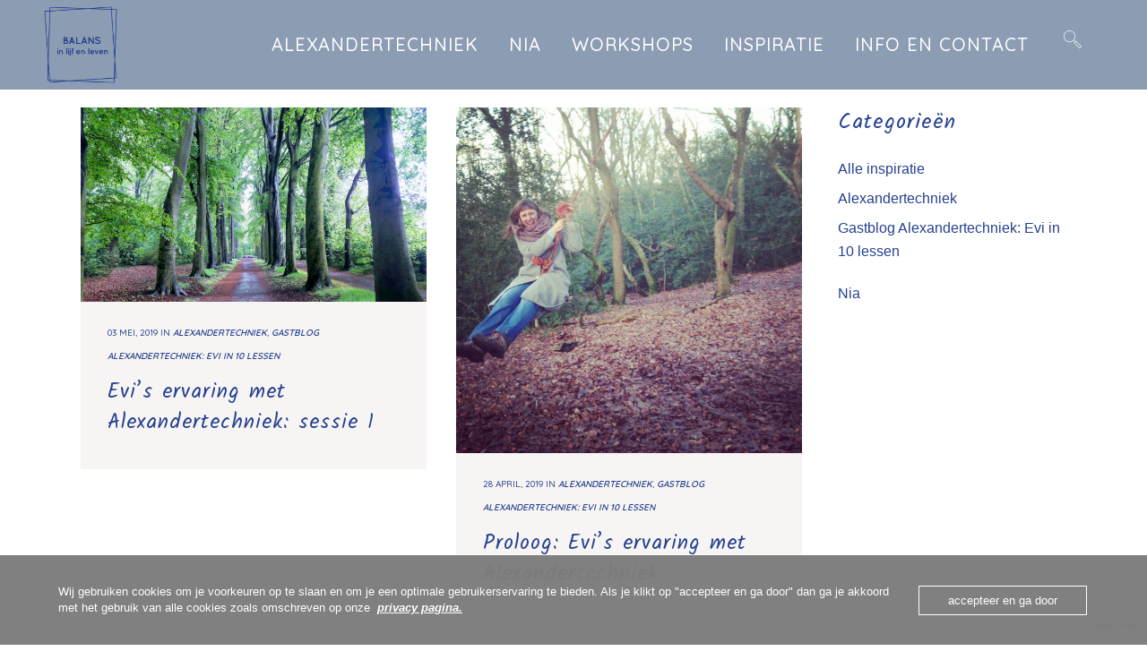

--- FILE ---
content_type: text/html; charset=UTF-8
request_url: https://www.balansinlijfenleven.be/tag/hoogsensitief/
body_size: 16044
content:
<!DOCTYPE html>
<html lang="nl-NL">
<head>
	<meta charset="UTF-8" />
	
				<meta name="viewport" content="width=device-width,initial-scale=1,user-scalable=no">
		
            
            
	<link rel="profile" href="http://gmpg.org/xfn/11" />
	<link rel="pingback" href="https://www.balansinlijfenleven.be/xmlrpc.php" />

	<title>Balans in lijf en leven | </title>
<meta name='robots' content='max-image-preview:large' />
<link rel='dns-prefetch' href='//www.google.com' />
<link rel='dns-prefetch' href='//fonts.googleapis.com' />
<link rel="alternate" type="application/rss+xml" title="Balans in lijf en leven &raquo; feed" href="https://www.balansinlijfenleven.be/feed/" />
<link rel="alternate" type="application/rss+xml" title="Balans in lijf en leven &raquo; reacties feed" href="https://www.balansinlijfenleven.be/comments/feed/" />
<link rel="alternate" type="application/rss+xml" title="Balans in lijf en leven &raquo; hoogsensitief tag feed" href="https://www.balansinlijfenleven.be/tag/hoogsensitief/feed/" />
<style id='wp-img-auto-sizes-contain-inline-css' type='text/css'>
img:is([sizes=auto i],[sizes^="auto," i]){contain-intrinsic-size:3000px 1500px}
/*# sourceURL=wp-img-auto-sizes-contain-inline-css */
</style>
<link rel='stylesheet' id='animate-css' href='https://usercontent.one/wp/www.balansinlijfenleven.be/wp-content/plugins/qi-blocks/assets/css/plugins/animate/animate.min.css?ver=4.1.1&media=1768558194' type='text/css' media='all' />
<style id='wp-emoji-styles-inline-css' type='text/css'>

	img.wp-smiley, img.emoji {
		display: inline !important;
		border: none !important;
		box-shadow: none !important;
		height: 1em !important;
		width: 1em !important;
		margin: 0 0.07em !important;
		vertical-align: -0.1em !important;
		background: none !important;
		padding: 0 !important;
	}
/*# sourceURL=wp-emoji-styles-inline-css */
</style>
<style id='wp-block-library-inline-css' type='text/css'>
:root{--wp-block-synced-color:#7a00df;--wp-block-synced-color--rgb:122,0,223;--wp-bound-block-color:var(--wp-block-synced-color);--wp-editor-canvas-background:#ddd;--wp-admin-theme-color:#007cba;--wp-admin-theme-color--rgb:0,124,186;--wp-admin-theme-color-darker-10:#006ba1;--wp-admin-theme-color-darker-10--rgb:0,107,160.5;--wp-admin-theme-color-darker-20:#005a87;--wp-admin-theme-color-darker-20--rgb:0,90,135;--wp-admin-border-width-focus:2px}@media (min-resolution:192dpi){:root{--wp-admin-border-width-focus:1.5px}}.wp-element-button{cursor:pointer}:root .has-very-light-gray-background-color{background-color:#eee}:root .has-very-dark-gray-background-color{background-color:#313131}:root .has-very-light-gray-color{color:#eee}:root .has-very-dark-gray-color{color:#313131}:root .has-vivid-green-cyan-to-vivid-cyan-blue-gradient-background{background:linear-gradient(135deg,#00d084,#0693e3)}:root .has-purple-crush-gradient-background{background:linear-gradient(135deg,#34e2e4,#4721fb 50%,#ab1dfe)}:root .has-hazy-dawn-gradient-background{background:linear-gradient(135deg,#faaca8,#dad0ec)}:root .has-subdued-olive-gradient-background{background:linear-gradient(135deg,#fafae1,#67a671)}:root .has-atomic-cream-gradient-background{background:linear-gradient(135deg,#fdd79a,#004a59)}:root .has-nightshade-gradient-background{background:linear-gradient(135deg,#330968,#31cdcf)}:root .has-midnight-gradient-background{background:linear-gradient(135deg,#020381,#2874fc)}:root{--wp--preset--font-size--normal:16px;--wp--preset--font-size--huge:42px}.has-regular-font-size{font-size:1em}.has-larger-font-size{font-size:2.625em}.has-normal-font-size{font-size:var(--wp--preset--font-size--normal)}.has-huge-font-size{font-size:var(--wp--preset--font-size--huge)}.has-text-align-center{text-align:center}.has-text-align-left{text-align:left}.has-text-align-right{text-align:right}.has-fit-text{white-space:nowrap!important}#end-resizable-editor-section{display:none}.aligncenter{clear:both}.items-justified-left{justify-content:flex-start}.items-justified-center{justify-content:center}.items-justified-right{justify-content:flex-end}.items-justified-space-between{justify-content:space-between}.screen-reader-text{border:0;clip-path:inset(50%);height:1px;margin:-1px;overflow:hidden;padding:0;position:absolute;width:1px;word-wrap:normal!important}.screen-reader-text:focus{background-color:#ddd;clip-path:none;color:#444;display:block;font-size:1em;height:auto;left:5px;line-height:normal;padding:15px 23px 14px;text-decoration:none;top:5px;width:auto;z-index:100000}html :where(.has-border-color){border-style:solid}html :where([style*=border-top-color]){border-top-style:solid}html :where([style*=border-right-color]){border-right-style:solid}html :where([style*=border-bottom-color]){border-bottom-style:solid}html :where([style*=border-left-color]){border-left-style:solid}html :where([style*=border-width]){border-style:solid}html :where([style*=border-top-width]){border-top-style:solid}html :where([style*=border-right-width]){border-right-style:solid}html :where([style*=border-bottom-width]){border-bottom-style:solid}html :where([style*=border-left-width]){border-left-style:solid}html :where(img[class*=wp-image-]){height:auto;max-width:100%}:where(figure){margin:0 0 1em}html :where(.is-position-sticky){--wp-admin--admin-bar--position-offset:var(--wp-admin--admin-bar--height,0px)}@media screen and (max-width:600px){html :where(.is-position-sticky){--wp-admin--admin-bar--position-offset:0px}}
/*# sourceURL=/wp-includes/css/dist/block-library/common.min.css */
</style>
<style id='classic-theme-styles-inline-css' type='text/css'>
/*! This file is auto-generated */
.wp-block-button__link{color:#fff;background-color:#32373c;border-radius:9999px;box-shadow:none;text-decoration:none;padding:calc(.667em + 2px) calc(1.333em + 2px);font-size:1.125em}.wp-block-file__button{background:#32373c;color:#fff;text-decoration:none}
/*# sourceURL=/wp-includes/css/classic-themes.min.css */
</style>
<link rel='stylesheet' id='contact-form-7-css' href='https://usercontent.one/wp/www.balansinlijfenleven.be/wp-content/plugins/contact-form-7/includes/css/styles.css?ver=6.1.4&media=1768558194' type='text/css' media='all' />
<link rel='stylesheet' id='oc_cb_css_fr-css' href='https://usercontent.one/wp/www.balansinlijfenleven.be/wp-content/plugins/onecom-themes-plugins/assets/min-css/cookie-banner-frontend.min.css?ver=5.0.1&media=1768558194' type='text/css' media='all' />
<link rel='stylesheet' id='qi-blocks-grid-css' href='https://usercontent.one/wp/www.balansinlijfenleven.be/wp-content/plugins/qi-blocks/assets/dist/grid.css?ver=1.4.7&media=1768558194' type='text/css' media='all' />
<link rel='stylesheet' id='qi-blocks-main-css' href='https://usercontent.one/wp/www.balansinlijfenleven.be/wp-content/plugins/qi-blocks/assets/dist/main.css?ver=1.4.7&media=1768558194' type='text/css' media='all' />
<link rel='stylesheet' id='mc4wp-form-basic-css' href='https://usercontent.one/wp/www.balansinlijfenleven.be/wp-content/plugins/mailchimp-for-wp/assets/css/form-basic.css?ver=4.11.1&media=1768558194' type='text/css' media='all' />
<link rel='stylesheet' id='qi-addons-for-elementor-grid-style-css' href='https://usercontent.one/wp/www.balansinlijfenleven.be/wp-content/plugins/qi-addons-for-elementor/assets/css/grid.min.css?ver=1.9.5&media=1768558194' type='text/css' media='all' />
<link rel='stylesheet' id='qi-addons-for-elementor-helper-parts-style-css' href='https://usercontent.one/wp/www.balansinlijfenleven.be/wp-content/plugins/qi-addons-for-elementor/assets/css/helper-parts.min.css?ver=1.9.5&media=1768558194' type='text/css' media='all' />
<link rel='stylesheet' id='qi-addons-for-elementor-style-css' href='https://usercontent.one/wp/www.balansinlijfenleven.be/wp-content/plugins/qi-addons-for-elementor/assets/css/main.min.css?ver=1.9.5&media=1768558194' type='text/css' media='all' />
<link rel='stylesheet' id='mediaelement-css' href='https://www.balansinlijfenleven.be/wp-includes/js/mediaelement/mediaelementplayer-legacy.min.css?ver=4.2.17' type='text/css' media='all' />
<link rel='stylesheet' id='wp-mediaelement-css' href='https://www.balansinlijfenleven.be/wp-includes/js/mediaelement/wp-mediaelement.min.css?ver=6.9' type='text/css' media='all' />
<link rel='stylesheet' id='bridge-default-style-css' href='https://usercontent.one/wp/www.balansinlijfenleven.be/wp-content/themes/bridge/style.css?ver=6.9&media=1768558194' type='text/css' media='all' />
<link rel='stylesheet' id='bridge-qode-font_awesome-css' href='https://usercontent.one/wp/www.balansinlijfenleven.be/wp-content/themes/bridge/css/font-awesome/css/font-awesome.min.css?ver=6.9&media=1768558194' type='text/css' media='all' />
<link rel='stylesheet' id='bridge-qode-linea_icons-css' href='https://usercontent.one/wp/www.balansinlijfenleven.be/wp-content/themes/bridge/css/linea-icons/style.css?ver=6.9&media=1768558194' type='text/css' media='all' />
<link rel='stylesheet' id='bridge-qode-font_awesome_5-css' href='https://usercontent.one/wp/www.balansinlijfenleven.be/wp-content/themes/bridge/css/font-awesome-5/css/font-awesome-5.min.css?ver=6.9&media=1768558194' type='text/css' media='all' />
<link rel='stylesheet' id='bridge-stylesheet-css' href='https://usercontent.one/wp/www.balansinlijfenleven.be/wp-content/themes/bridge/css/stylesheet.min.css?ver=6.9&media=1768558194' type='text/css' media='all' />
<style id='bridge-stylesheet-inline-css' type='text/css'>
   .archive.disabled_footer_top .footer_top_holder, .archive.disabled_footer_bottom .footer_bottom_holder { display: none;}


/*# sourceURL=bridge-stylesheet-inline-css */
</style>
<link rel='stylesheet' id='bridge-print-css' href='https://usercontent.one/wp/www.balansinlijfenleven.be/wp-content/themes/bridge/css/print.css?ver=6.9&media=1768558194' type='text/css' media='all' />
<link rel='stylesheet' id='bridge-style-dynamic-css' href='https://www.balansinlijfenleven.be/wp-content/themes/bridge/css/style_dynamic_callback.php?ver=6.9' type='text/css' media='all' />
<link rel='stylesheet' id='bridge-responsive-css' href='https://usercontent.one/wp/www.balansinlijfenleven.be/wp-content/themes/bridge/css/responsive.min.css?ver=6.9&media=1768558194' type='text/css' media='all' />
<link rel='stylesheet' id='bridge-style-dynamic-responsive-css' href='https://www.balansinlijfenleven.be/wp-content/themes/bridge/css/style_dynamic_responsive_callback.php?ver=6.9' type='text/css' media='all' />
<style id='bridge-style-dynamic-responsive-inline-css' type='text/css'>
.latest_post_two_holder .latest_post_two_info_inner .post_info_author{
display: none;
}

.latest_post_two_holder .latest_post_two_info_inner .post_info_date{
width: 100%;
text-align: left;
}
.post_info_date.entry_date.updated {
    font-size: 16px;
    font-weight: 300;
    color: #003918;
    text-transform: capitalize;
    font-family: Catamaran;
}

.latest_post_two_holder .latest_post_two_text {
    padding: 30px 0px 10px;
}

.latest_post_two_holder .latest_post_two_text .separator.small {
    margin: 0px 0 5px;
}

.latest_post_two_holder .latest_post_two_info {
    padding: 0px 0 30px;
    border-top: 0px solid #eaeaea;
}

.side_menu_button>a.search_button {
    padding: 0 28px 11px 22px;
}

nav.mobile_menu>ul{
width: 100%;
padding: 0 0 20px;
}

nav.mobile_menu ul li, nav.mobile_menu ul li ul li{
border: none;
}

.comment_holder .comment_number h5, div.comment_form h5{
color: #000000;
font-family: 'Antic Didone', sans-serif;
font-size: 24px;
line-height: 34px;
letter-spacing: 5px;
text-transform: uppercase;
}

.content .container .container_inner.default_template_holder, .content .container .container_inner.page_container_inner {
    padding-bottom: 71px;
    padding-top: 120px !important;
}

.title.title_size_large .text_above_title {
    font-family: Allura;
    margin-bottom: 0px;
}

.latest_post_two_holder>ul>li {
    margin: 0 0 42px;
}

.footer_inner {
background-size: cover;
}

.masonry_gallery_item_content {
    visibility: hidden;
}
.page_not_found {
    margin: 0 20% 83px;
}

@media only screen and (max-width: 1000px){
.side_menu_button>a.search_button, .side_menu_button .side_menu_button_link{
display: none;
}
}

.side_menu .gallery .gallery-item img{
border: none !important;
}

.side_menu .gallery{
margin: 0 -5px !important;
}

.side_menu .gallery .gallery-item{
padding: 0 5px;
box-sizing: border-box;
}

.side_menu .q_social_icon_holder:hover i.simple_social{
color: #003918 !important;
}
.side_menu.dark a.close_side_menu {
    margin: 20px 18px 0 0px;
}

.side_menu .widget {
    margin: 0 0 22px;
}

.qode-btn.qode-btn-icon .qode-button-v2-icon-holder {
    border-left: none;
}

.testimonials_holder .flex-direction-nav a {
    width: 40px;
    height: 40px;
    border: 1px solid #5f5f5f;
    border-radius: 0;
}

.testimonials_holder .flex-direction-nav a:before {
    height: 36px;
    width: 36px;
    line-height: 38px;
}

.qode-btn.qode-btn-icon .qode-button-v2-icon-holder .qode-button-v2-icon-holder-inner {
    line-height: 24px;
}

#back_to_top span i, #back_to_top span span {
    line-height: 46px;
}

.side_menu_button_link.normal.qode-side-menu-button-svg {
top: 6px;
}


@media only screen and (max-width: 1000px) {
    .container aside {
        padding: 83px 0 0 0 ;
    }
}

#respond input[type=text], #respond input[type=email], #respond textarea, .contact_form input[type=text], .contact_form textarea{
font-family: 'Catamaran', sans-serif;
font-size: 16px;
line-height: 28px;
font-weight: 300;
padding: 20px 20px 17px;
}

#respond small{
margin: 0 0 20px;
}

.comment_holder{
padding: 63px 0 43px;
}

aside .widget h5:not(.latest_post_title), .wpb_widgetised_column .widget h5:not(.latest_post_title) {
    font-size: 24px;
    line-height: 34px;
}

aside .widget.posts_holder li {
    padding: 7px 0;
}

aside .widget a {
    color: #5f5f5f;
    font-family: 'Catamaran', sans-serif;
    font-size: 16px;
    line-height: 14px;
    font-style: normal;
    font-weight: 300;
}

.blog_holder.blog_single article:not(.format-quote):not(.format-link) .post_info {
    font-family: 'Catamaran', sans-serif;
    font-weight: 300;
}

.testimonials_holder .flex-direction-nav a:before {
    font-size: 18px;
}

.testimonials_holder .flex-direction-nav li {
    margin-top: 47px;
}

@media only screen and (max-width: 1000px){
    .content .container .container_inner.default_template_holder, .content .container .container_inner.page_container_inner {
        padding-bottom: 35px;
    }
}

.qode_search_form_2 input, .qode_search_form_2 input:focus, .qode_search_form_3 input, .qode_search_form_3 input:focus{
    font-family: 'Catamaran', sans-serif;
    font-size: 16px;
    line-height: 28px;
    font-weight: 300;
    letter-spacing: 0.05em;
    text-transform: capitalize;
}

.qode_search_form_3 .qode_search_close{
    font-size: 25px !important;
    top: 2px;
}
/*# sourceURL=bridge-style-dynamic-responsive-inline-css */
</style>
<link rel='stylesheet' id='bridge-style-handle-google-fonts-css' href='https://fonts.googleapis.com/css?family=Raleway%3A100%2C200%2C300%2C400%2C500%2C600%2C700%2C800%2C900%2C100italic%2C300italic%2C400italic%2C700italic%7CQuicksand%3A100%2C200%2C300%2C400%2C500%2C600%2C700%2C800%2C900%2C100italic%2C300italic%2C400italic%2C700italic%7CKalam%3A100%2C200%2C300%2C400%2C500%2C600%2C700%2C800%2C900%2C100italic%2C300italic%2C400italic%2C700italic&#038;subset=latin%2Clatin-ext&#038;ver=1.0.0' type='text/css' media='all' />
<link rel='stylesheet' id='bridge-core-dashboard-style-css' href='https://usercontent.one/wp/www.balansinlijfenleven.be/wp-content/plugins/bridge-core/modules/core-dashboard/assets/css/core-dashboard.min.css?ver=6.9&media=1768558194' type='text/css' media='all' />
<link rel='stylesheet' id='swiper-css' href='https://usercontent.one/wp/www.balansinlijfenleven.be/wp-content/plugins/qi-addons-for-elementor/assets/plugins/swiper/8.4.5/swiper.min.css?ver=8.4.5&media=1768558194' type='text/css' media='all' />
<script type="text/javascript" src="https://www.balansinlijfenleven.be/wp-includes/js/jquery/jquery.min.js?ver=3.7.1" id="jquery-core-js"></script>
<script type="text/javascript" src="https://www.balansinlijfenleven.be/wp-includes/js/jquery/jquery-migrate.min.js?ver=3.4.1" id="jquery-migrate-js"></script>
<link rel="https://api.w.org/" href="https://www.balansinlijfenleven.be/wp-json/" /><link rel="alternate" title="JSON" type="application/json" href="https://www.balansinlijfenleven.be/wp-json/wp/v2/tags/31" /><link rel="EditURI" type="application/rsd+xml" title="RSD" href="https://www.balansinlijfenleven.be/xmlrpc.php?rsd" />
<meta name="generator" content="WordPress 6.9" />
<style>[class*=" icon-oc-"],[class^=icon-oc-]{speak:none;font-style:normal;font-weight:400;font-variant:normal;text-transform:none;line-height:1;-webkit-font-smoothing:antialiased;-moz-osx-font-smoothing:grayscale}.icon-oc-one-com-white-32px-fill:before{content:"901"}.icon-oc-one-com:before{content:"900"}#one-com-icon,.toplevel_page_onecom-wp .wp-menu-image{speak:none;display:flex;align-items:center;justify-content:center;text-transform:none;line-height:1;-webkit-font-smoothing:antialiased;-moz-osx-font-smoothing:grayscale}.onecom-wp-admin-bar-item>a,.toplevel_page_onecom-wp>.wp-menu-name{font-size:16px;font-weight:400;line-height:1}.toplevel_page_onecom-wp>.wp-menu-name img{width:69px;height:9px;}.wp-submenu-wrap.wp-submenu>.wp-submenu-head>img{width:88px;height:auto}.onecom-wp-admin-bar-item>a img{height:7px!important}.onecom-wp-admin-bar-item>a img,.toplevel_page_onecom-wp>.wp-menu-name img{opacity:.8}.onecom-wp-admin-bar-item.hover>a img,.toplevel_page_onecom-wp.wp-has-current-submenu>.wp-menu-name img,li.opensub>a.toplevel_page_onecom-wp>.wp-menu-name img{opacity:1}#one-com-icon:before,.onecom-wp-admin-bar-item>a:before,.toplevel_page_onecom-wp>.wp-menu-image:before{content:'';position:static!important;background-color:rgba(240,245,250,.4);border-radius:102px;width:18px;height:18px;padding:0!important}.onecom-wp-admin-bar-item>a:before{width:14px;height:14px}.onecom-wp-admin-bar-item.hover>a:before,.toplevel_page_onecom-wp.opensub>a>.wp-menu-image:before,.toplevel_page_onecom-wp.wp-has-current-submenu>.wp-menu-image:before{background-color:#76b82a}.onecom-wp-admin-bar-item>a{display:inline-flex!important;align-items:center;justify-content:center}#one-com-logo-wrapper{font-size:4em}#one-com-icon{vertical-align:middle}.imagify-welcome{display:none !important;}</style><meta name="generator" content="Elementor 3.34.3; features: additional_custom_breakpoints; settings: css_print_method-external, google_font-enabled, font_display-auto">
			<style>
				.e-con.e-parent:nth-of-type(n+4):not(.e-lazyloaded):not(.e-no-lazyload),
				.e-con.e-parent:nth-of-type(n+4):not(.e-lazyloaded):not(.e-no-lazyload) * {
					background-image: none !important;
				}
				@media screen and (max-height: 1024px) {
					.e-con.e-parent:nth-of-type(n+3):not(.e-lazyloaded):not(.e-no-lazyload),
					.e-con.e-parent:nth-of-type(n+3):not(.e-lazyloaded):not(.e-no-lazyload) * {
						background-image: none !important;
					}
				}
				@media screen and (max-height: 640px) {
					.e-con.e-parent:nth-of-type(n+2):not(.e-lazyloaded):not(.e-no-lazyload),
					.e-con.e-parent:nth-of-type(n+2):not(.e-lazyloaded):not(.e-no-lazyload) * {
						background-image: none !important;
					}
				}
			</style>
			<script>(()=>{var o=[],i={};["on","off","toggle","show"].forEach((l=>{i[l]=function(){o.push([l,arguments])}})),window.Boxzilla=i,window.boxzilla_queue=o})();</script><link rel="icon" href="https://usercontent.one/wp/www.balansinlijfenleven.be/wp-content/uploads/2020/05/Logo-Balans-in-lijf-en-leven-DEF-blauw-e1589283694930.png?media=1768558194" sizes="32x32" />
<link rel="icon" href="https://usercontent.one/wp/www.balansinlijfenleven.be/wp-content/uploads/2020/05/Logo-Balans-in-lijf-en-leven-DEF-blauw-e1589283694930.png?media=1768558194" sizes="192x192" />
<link rel="apple-touch-icon" href="https://usercontent.one/wp/www.balansinlijfenleven.be/wp-content/uploads/2020/05/Logo-Balans-in-lijf-en-leven-DEF-blauw-e1589283694930.png?media=1768558194" />
<meta name="msapplication-TileImage" content="https://usercontent.one/wp/www.balansinlijfenleven.be/wp-content/uploads/2020/05/Logo-Balans-in-lijf-en-leven-DEF-blauw-e1589283694930.png?media=1768558194" />
</head>

<body class="archive tag tag-hoogsensitief tag-31 wp-custom-logo wp-theme-bridge bridge-core-3.3.4.6 qi-blocks-1.4.7 qodef-gutenberg--no-touch qodef-qi--no-touch qi-addons-for-elementor-1.9.5  qode_grid_1400 qode-content-sidebar-responsive transparent_content qode-overridden-elementors-fonts qode-theme-ver-30.8.8.6 qode-theme-bridge elementor-default elementor-kit-538" itemscope itemtype="http://schema.org/WebPage">




<div class="wrapper">
	<div class="wrapper_inner">

    
		<!-- Google Analytics start -->
					<script>
				var _gaq = _gaq || [];
				_gaq.push(['_setAccount', 'UA-164265334-1']);
				_gaq.push(['_trackPageview']);

				(function() {
					var ga = document.createElement('script'); ga.type = 'text/javascript'; ga.async = true;
					ga.src = ('https:' == document.location.protocol ? 'https://ssl' : 'http://www') + '.google-analytics.com/ga.js';
					var s = document.getElementsByTagName('script')[0]; s.parentNode.insertBefore(ga, s);
				})();
			</script>
				<!-- Google Analytics end -->

		
	<header class=" scroll_header_top_area light regular page_header">
    <div class="header_inner clearfix">
        <form role="search" id="searchform" action="https://www.balansinlijfenleven.be/" class="qode_search_form" method="get">
    
            <i class="qodef-icon-linea-icon icon-basic-magnifier qode_icon_in_search" ></i>            <input type="text" placeholder="Zoeken" name="s" class="qode_search_field" autocomplete="off" />
            <input type="submit" value="Zoeken" />

            <div class="qode_search_close">
                <a href="#">
                    <i class="qodef-icon-linea-icon icon-arrows-remove qode_icon_in_search" ></i>                </a>
            </div>
            </form>
        <div class="header_top_bottom_holder">
            
            <div class="header_bottom clearfix" style=' background-color:rgba(140, 156, 179, 1);' >
                
                            <div class="header_inner_left">
                                									<div class="mobile_menu_button">
		<span>
			<i class="qode_icon_font_awesome fa fa-bars " ></i>		</span>
	</div>
                                <div class="logo_wrapper" >
	<div class="q_logo">
		<a itemprop="url" href="https://www.balansinlijfenleven.be/" >
             <img itemprop="image" class="normal" src="https://usercontent.one/wp/www.balansinlijfenleven.be/wp-content/uploads/2024/12/Logo-Balans-in-lijf-en-leven-DEF-blauw-150x150-1.jpg?media=1768558194" alt="Logo"> 			 <img itemprop="image" class="light" src="https://usercontent.one/wp/www.balansinlijfenleven.be/wp-content/uploads/2020/03/Logo-Balans-in-lijf-en-leven-DEF-blauw.png?media=1768558194" alt="Logo"/> 			 <img itemprop="image" class="dark" src="https://usercontent.one/wp/www.balansinlijfenleven.be/wp-content/uploads/2024/12/Logo-Balans-in-lijf-en-leven-DEF-blauw-150x150-1.jpg?media=1768558194" alt="Logo"/> 			 <img itemprop="image" class="sticky" src="https://usercontent.one/wp/www.balansinlijfenleven.be/wp-content/uploads/2020/03/Logo-Balans-in-lijf-en-leven-DEF-blauw.png?media=1768558194" alt="Logo"/> 			 <img itemprop="image" class="mobile" src="https://usercontent.one/wp/www.balansinlijfenleven.be/wp-content/uploads/2020/03/Logo-Balans-in-lijf-en-leven-DEF-blauw.png?media=1768558194" alt="Logo"/> 					</a>
	</div>
	</div>                                                            </div>
                                                                    <div class="header_inner_right">
                                        <div class="side_menu_button_wrapper right">
                                                                                                                                    <div class="side_menu_button">
                                                	<a class="search_button search_slides_from_window_top normal" href="javascript:void(0)">
		<i class="qodef-icon-linea-icon icon-basic-magnifier " ></i>	</a>

	                                                                                                
                                            </div>
                                        </div>
                                    </div>
                                
                                
                                <nav class="main_menu drop_down right">
                                    <ul id="menu-menu" class=""><li id="nav-menu-item-3583" class="menu-item menu-item-type-post_type menu-item-object-page  narrow"><a href="https://www.balansinlijfenleven.be/alexandertechniek/" class=""><i class="menu_icon blank fa"></i><span>Alexandertechniek<span class="underline_dash"></span></span><span class="plus"></span></a></li>
<li id="nav-menu-item-3582" class="menu-item menu-item-type-post_type menu-item-object-page  narrow"><a href="https://www.balansinlijfenleven.be/nia/" class=""><i class="menu_icon blank fa"></i><span>Nia<span class="underline_dash"></span></span><span class="plus"></span></a></li>
<li id="nav-menu-item-3579" class="menu-item menu-item-type-post_type menu-item-object-page  narrow"><a href="https://www.balansinlijfenleven.be/workshops/" class=""><i class="menu_icon blank fa"></i><span>Workshops<span class="underline_dash"></span></span><span class="plus"></span></a></li>
<li id="nav-menu-item-3580" class="menu-item menu-item-type-post_type menu-item-object-page  narrow"><a href="https://www.balansinlijfenleven.be/inspiratie/" class=""><i class="menu_icon blank fa"></i><span>Inspiratie<span class="underline_dash"></span></span><span class="plus"></span></a></li>
<li id="nav-menu-item-3581" class="menu-item menu-item-type-post_type menu-item-object-page  narrow"><a href="https://www.balansinlijfenleven.be/info-en-contact/" class=""><i class="menu_icon blank fa"></i><span>Info en Contact<span class="underline_dash"></span></span><span class="plus"></span></a></li>
</ul>                                </nav>
                                							    <nav class="mobile_menu">
	<ul id="menu-menu-1" class=""><li id="mobile-menu-item-3583" class="menu-item menu-item-type-post_type menu-item-object-page "><a href="https://www.balansinlijfenleven.be/alexandertechniek/" class=""><span>Alexandertechniek</span></a><span class="mobile_arrow"><i class="fa fa-angle-right"></i><i class="fa fa-angle-down"></i></span></li>
<li id="mobile-menu-item-3582" class="menu-item menu-item-type-post_type menu-item-object-page "><a href="https://www.balansinlijfenleven.be/nia/" class=""><span>Nia</span></a><span class="mobile_arrow"><i class="fa fa-angle-right"></i><i class="fa fa-angle-down"></i></span></li>
<li id="mobile-menu-item-3579" class="menu-item menu-item-type-post_type menu-item-object-page "><a href="https://www.balansinlijfenleven.be/workshops/" class=""><span>Workshops</span></a><span class="mobile_arrow"><i class="fa fa-angle-right"></i><i class="fa fa-angle-down"></i></span></li>
<li id="mobile-menu-item-3580" class="menu-item menu-item-type-post_type menu-item-object-page "><a href="https://www.balansinlijfenleven.be/inspiratie/" class=""><span>Inspiratie</span></a><span class="mobile_arrow"><i class="fa fa-angle-right"></i><i class="fa fa-angle-down"></i></span></li>
<li id="mobile-menu-item-3581" class="menu-item menu-item-type-post_type menu-item-object-page "><a href="https://www.balansinlijfenleven.be/info-en-contact/" class=""><span>Info en Contact</span></a><span class="mobile_arrow"><i class="fa fa-angle-right"></i><i class="fa fa-angle-down"></i></span></li>
</ul></nav>                                                </div>
            </div>
        </div>
</header>	<a id="back_to_top" href="#">
        <span class="fa-stack">
            <i class="qodef-icon-linea-icon icon-arrows-up " ></i>        </span>
	</a>
	
	
    
    	
    
    <div class="content ">
        <div class="content_inner  ">
    
	
			<div class="title_outer title_without_animation with_image"    data-height="500">
		<div class="title title_size_large  position_right " style="height:500px;">
			<div class="image not_responsive"></div>
											</div>
			</div>
		<div class="container">
            			<div class="container_inner default_template_holder clearfix">
									<div class="two_columns_75_25 background_color_sidebar grid2 clearfix">
						<div class="column1">
							<div class="column_inner">
								<div class="blog_holder blog_pinterest masonry_load_more">

			<div class="blog_holder_grid_sizer"></div>
		<div class="blog_holder_grid_gutter"></div>
	
    <!--if template name is defined than it is used our template and we can use query '$blog_query'-->
    
        <!--otherwise it is archive or category page and we don't have query-->
                    		<article id="post-635" class="post-635 post type-post status-publish format-standard has-post-thumbnail hentry category-alexandertechniek category-evi-in-10-lessen tag-bewust-bewegen tag-hernia tag-hoofdpijn tag-hooggevoelig tag-hoogsensitief tag-hyperflexibele-gewrichten tag-lichaamsbeweging tag-lichaamshouding tag-lichaamsoefeningen tag-rugklachten tag-rugpijn">
			    <div class="post_image">
        <a itemprop="url" href="https://www.balansinlijfenleven.be/evis-ervaring-met-alexandertechniek-sessie-1/" title="Evi&#8217;s ervaring met Alexandertechniek: sessie 1">
            <img fetchpriority="high" width="2560" height="1440" src="https://usercontent.one/wp/www.balansinlijfenleven.be/wp-content/uploads/2020/04/de-bomen-sessie-1-scaled.jpg?media=1768558194" class="attachment-full size-full wp-post-image" alt="het bos door de bomen zien" decoding="async" srcset="https://usercontent.one/wp/www.balansinlijfenleven.be/wp-content/uploads/2020/04/de-bomen-sessie-1-scaled.jpg?media=1768558194 2560w, https://usercontent.one/wp/www.balansinlijfenleven.be/wp-content/uploads/2020/04/de-bomen-sessie-1-scaled-500x281.jpg?media=1768558194 500w, https://usercontent.one/wp/www.balansinlijfenleven.be/wp-content/uploads/2020/04/de-bomen-sessie-1-scaled-1024x576.jpg?media=1768558194 1024w, https://usercontent.one/wp/www.balansinlijfenleven.be/wp-content/uploads/2020/04/de-bomen-sessie-1-scaled-768x432.jpg?media=1768558194 768w, https://usercontent.one/wp/www.balansinlijfenleven.be/wp-content/uploads/2020/04/de-bomen-sessie-1-scaled-1536x864.jpg?media=1768558194 1536w, https://usercontent.one/wp/www.balansinlijfenleven.be/wp-content/uploads/2020/04/de-bomen-sessie-1-scaled-2048x1152.jpg?media=1768558194 2048w, https://usercontent.one/wp/www.balansinlijfenleven.be/wp-content/uploads/2020/04/de-bomen-sessie-1-scaled-700x394.jpg?media=1768558194 700w, https://usercontent.one/wp/www.balansinlijfenleven.be/wp-content/uploads/2020/04/de-bomen-sessie-1-scaled-539x303.jpg?media=1768558194 539w" sizes="(max-width: 2560px) 100vw, 2560px" />        </a>
    </div>
            <div class="post_text">
    <div class="post_text_inner">
        <div class="post_info">
            <span itemprop="dateCreated" class="time entry_date updated">03 mei, 2019<meta itemprop="interactionCount" content="UserComments: 0"/></span>
            in <a href="https://www.balansinlijfenleven.be/category/alleinspiratie/alexandertechniek/" rel="category tag">Alexandertechniek</a>, <a href="https://www.balansinlijfenleven.be/category/alleinspiratie/alexandertechniek/evi-in-10-lessen/" rel="category tag">Gastblog Alexandertechniek: Evi in 10 lessen</a>                    </div>
        <h5 itemprop="name" class="entry_title"><a itemprop="url" href="https://www.balansinlijfenleven.be/evis-ervaring-met-alexandertechniek-sessie-1/" target="_self" title="Evi&#8217;s ervaring met Alexandertechniek: sessie 1">Evi&#8217;s ervaring met Alexandertechniek: sessie 1</a></h5>
    </div>
</div>		</article>
		

                    		<article id="post-631" class="post-631 post type-post status-publish format-standard has-post-thumbnail hentry category-alexandertechniek category-evi-in-10-lessen tag-hernia tag-hoofdpijn tag-hooggevoelig tag-hoogsensitief tag-rugklachten tag-rugpijn">
			    <div class="post_image">
        <a itemprop="url" href="https://www.balansinlijfenleven.be/evis-ervaringen-met-de-alexandertechniek-proloog/" title="Proloog: Evi&#8217;s ervaring met Alexandertechniek">
            <img width="1200" height="1200" src="https://usercontent.one/wp/www.balansinlijfenleven.be/wp-content/uploads/2020/04/Evi-Schommelend.jpg?media=1768558194" class="attachment-full size-full wp-post-image" alt="Evi schommelend" decoding="async" srcset="https://usercontent.one/wp/www.balansinlijfenleven.be/wp-content/uploads/2020/04/Evi-Schommelend.jpg?media=1768558194 1200w, https://usercontent.one/wp/www.balansinlijfenleven.be/wp-content/uploads/2020/04/Evi-Schommelend-500x500.jpg?media=1768558194 500w, https://usercontent.one/wp/www.balansinlijfenleven.be/wp-content/uploads/2020/04/Evi-Schommelend-1024x1024.jpg?media=1768558194 1024w, https://usercontent.one/wp/www.balansinlijfenleven.be/wp-content/uploads/2020/04/Evi-Schommelend-150x150.jpg?media=1768558194 150w, https://usercontent.one/wp/www.balansinlijfenleven.be/wp-content/uploads/2020/04/Evi-Schommelend-768x768.jpg?media=1768558194 768w, https://usercontent.one/wp/www.balansinlijfenleven.be/wp-content/uploads/2020/04/Evi-Schommelend-570x570.jpg?media=1768558194 570w, https://usercontent.one/wp/www.balansinlijfenleven.be/wp-content/uploads/2020/04/Evi-Schommelend-1000x1000.jpg?media=1768558194 1000w, https://usercontent.one/wp/www.balansinlijfenleven.be/wp-content/uploads/2020/04/Evi-Schommelend-700x700.jpg?media=1768558194 700w" sizes="(max-width: 1200px) 100vw, 1200px" />        </a>
    </div>
            <div class="post_text">
    <div class="post_text_inner">
        <div class="post_info">
            <span itemprop="dateCreated" class="time entry_date updated">28 april, 2019<meta itemprop="interactionCount" content="UserComments: 0"/></span>
            in <a href="https://www.balansinlijfenleven.be/category/alleinspiratie/alexandertechniek/" rel="category tag">Alexandertechniek</a>, <a href="https://www.balansinlijfenleven.be/category/alleinspiratie/alexandertechniek/evi-in-10-lessen/" rel="category tag">Gastblog Alexandertechniek: Evi in 10 lessen</a>                    </div>
        <h5 itemprop="name" class="entry_title"><a itemprop="url" href="https://www.balansinlijfenleven.be/evis-ervaringen-met-de-alexandertechniek-proloog/" target="_self" title="Proloog: Evi&#8217;s ervaring met Alexandertechniek">Proloog: Evi&#8217;s ervaring met Alexandertechniek</a></h5>
    </div>
</div>		</article>
		

                                </div>
            							</div>
						</div>
						<div class="column2">
								<div class="column_inner">
		<aside class="sidebar">
							
			<div id="categories-3" class="widget widget_categories posts_holder"><h5>Categorieën</h5>
			<ul>
					<li class="cat-item cat-item-110"><a href="https://www.balansinlijfenleven.be/category/alleinspiratie/">Alle inspiratie</a>
<ul class='children'>
	<li class="cat-item cat-item-11"><a href="https://www.balansinlijfenleven.be/category/alleinspiratie/alexandertechniek/">Alexandertechniek</a>
	<ul class='children'>
	<li class="cat-item cat-item-74"><a href="https://www.balansinlijfenleven.be/category/alleinspiratie/alexandertechniek/evi-in-10-lessen/">Gastblog Alexandertechniek: Evi in 10 lessen</a>
</li>
	</ul>
</li>
	<li class="cat-item cat-item-1"><a href="https://www.balansinlijfenleven.be/category/alleinspiratie/nia/">Nia</a>
</li>
</ul>
</li>
			</ul>

			</div>		</aside>
	</div>
	
						</div>
					</div>
						</div>
            		</div>
		
	</div>
</div>



	<footer >
		<div class="footer_inner clearfix">
				<div class="footer_top_holder">
            			<div class="footer_top">
								<div class="container">
					<div class="container_inner">
																	<div class="three_columns clearfix">
								<div class="column1 footer_col1">
									<div class="column_inner">
										<div id="text-2" class="widget widget_text"><h5>Beweeg je leven</h5>			<div class="textwidget"></div>
		</div><div id="media_image-6" class="widget widget_media_image"><a href="https://www.balansinlijfenleven.be/"><img width="200" height="200" src="https://usercontent.one/wp/www.balansinlijfenleven.be/wp-content/uploads/2020/03/Logo-Balans-in-lijf-en-leven-DEF-wit-e1589823545375.png?media=1768558194" class="image wp-image-200  attachment-250x250 size-250x250" alt="Logo Balans in lijf en leven" style="max-width: 100%; height: auto;" decoding="async" srcset="https://usercontent.one/wp/www.balansinlijfenleven.be/wp-content/uploads/2020/03/Logo-Balans-in-lijf-en-leven-DEF-wit-e1589823545375.png?media=1768558194 200w, https://usercontent.one/wp/www.balansinlijfenleven.be/wp-content/uploads/2020/03/Logo-Balans-in-lijf-en-leven-DEF-wit-e1589823545375-150x150.png?media=1768558194 150w" sizes="(max-width: 200px) 100vw, 200px" /></a></div><div id="block-4" class="widget widget_block">
<div class="wp-block-columns is-layout-flex wp-container-core-columns-is-layout-9d6595d7 wp-block-columns-is-layout-flex">
<div class="wp-block-column is-vertically-aligned-center is-layout-flow wp-block-column-is-layout-flow" style="flex-basis:50%"></div>



<div class="wp-block-column is-layout-flow wp-block-column-is-layout-flow" style="flex-basis:50%">
<div class="wp-block-columns are-vertically-aligned-center is-layout-flex wp-container-core-columns-is-layout-9d6595d7 wp-block-columns-is-layout-flex">
<div class="wp-block-column is-vertically-aligned-center is-layout-flow wp-block-column-is-layout-flow" style="flex-basis:100%"></div>
</div>
</div>
</div>
</div>									</div>
								</div>
								<div class="column2 footer_col2">
									<div class="column_inner">
										<div id="block-10" class="widget widget_block widget_text">
<p></p>
</div><div id="text-17" class="widget widget_text"><h5>Contact</h5>			<div class="textwidget"><p>Wil je je inschrijven voor een les of een workshop, of heb je een vraag, aarzel niet me te contacteren.</p>
<p>&nbsp;</p>
</div>
		</div>									</div>
								</div>
								<div class="column3 footer_col3">
									<div class="column_inner">
										<div id="text-15" class="widget widget_text">			<div class="textwidget"><p><!-- wp:paragraph --></p>
<p>Marianne Schenck</p>
<p><!-- /wp:paragraph --> <!-- wp:paragraph --></p>
<p>Laarstraat 89<br />
2610 Wilrijk</p>
<p><!-- /wp:paragraph --> <!-- wp:paragraph --></p>
<p><a href="mailto:marianne@balansinlijfenleven.be">marianne@balansinlijfenleven.be</a></p>
<p><!-- /wp:paragraph --> <!-- wp:paragraph --></p>
<p><a href="tel:0032488217544">0488 21 75 44</a></p>
<p><!-- /wp:paragraph --></p>
</div>
		</div><div id="block-15" class="widget widget_block widget_text">
<p></p>
</div>									</div>
								</div>
							</div>
															</div>
				</div>
							</div>
					</div>
							<div class="footer_bottom_holder">
                								<div class="container">
					<div class="container_inner">
										<div class="two_columns_50_50 footer_bottom_columns clearfix">
					<div class="column1 footer_bottom_column">
						<div class="column_inner">
							<div class="footer_bottom">
											<div class="textwidget"><p>Website door <a href="https://www.companen.be" target="_blank" rel="noopener">Companen</a></p>
</div>
									</div>
						</div>
					</div>
					<div class="column2 footer_bottom_column">
						<div class="column_inner">
							<div class="footer_bottom">
								<div class="menu-footer-menu-container"><ul id="menu-footer-menu" class="menu"><li id="menu-item-667" class="menu-item menu-item-type-post_type menu-item-object-page menu-item-privacy-policy menu-item-667"><a rel="privacy-policy" href="https://www.balansinlijfenleven.be/privacybeleid/">Privacy</a></li>
</ul></div>							</div>
						</div>
					</div>
				</div>
											</div>
			</div>
						</div>
				</div>
	</footer>
		
</div>
</div>
<script type="speculationrules">
{"prefetch":[{"source":"document","where":{"and":[{"href_matches":"/*"},{"not":{"href_matches":["/wp-*.php","/wp-admin/*","/wp-content/uploads/*","/wp-content/*","/wp-content/plugins/*","/wp-content/themes/bridge/*","/*\\?(.+)"]}},{"not":{"selector_matches":"a[rel~=\"nofollow\"]"}},{"not":{"selector_matches":".no-prefetch, .no-prefetch a"}}]},"eagerness":"conservative"}]}
</script>

	<!-- Cookie banner START -->
		<div id="oc_cb_wrapper" class="oc_cb_wrapper fill_grey"> 
			<div class="oc_cb_content">
									<div class="oc_cb_text">
						<p>
							Wij gebruiken cookies om je voorkeuren op te slaan en om je een optimale gebruikerservaring te bieden. Als je klikt op "accepteer en ga door" dan ga je akkoord met het gebruik van alle cookies zoals omschreven op onze&nbsp;															<a href="https://www.balansinlijfenleven.be/privacybeleid" target="_blank">privacy pagina.</a>													</p>
					</div>
				
									<div class="oc_cb_btn_wrap">
						<button class="oc_cb_btn" id="oc_cb_btn">accepteer en ga door</button>
					</div>
							</div>
		</div>
	<!-- Cookie banner END -->
			<script>
				const lazyloadRunObserver = () => {
					const lazyloadBackgrounds = document.querySelectorAll( `.e-con.e-parent:not(.e-lazyloaded)` );
					const lazyloadBackgroundObserver = new IntersectionObserver( ( entries ) => {
						entries.forEach( ( entry ) => {
							if ( entry.isIntersecting ) {
								let lazyloadBackground = entry.target;
								if( lazyloadBackground ) {
									lazyloadBackground.classList.add( 'e-lazyloaded' );
								}
								lazyloadBackgroundObserver.unobserve( entry.target );
							}
						});
					}, { rootMargin: '200px 0px 200px 0px' } );
					lazyloadBackgrounds.forEach( ( lazyloadBackground ) => {
						lazyloadBackgroundObserver.observe( lazyloadBackground );
					} );
				};
				const events = [
					'DOMContentLoaded',
					'elementor/lazyload/observe',
				];
				events.forEach( ( event ) => {
					document.addEventListener( event, lazyloadRunObserver );
				} );
			</script>
			<style id='wp-block-columns-inline-css' type='text/css'>
.wp-block-columns{box-sizing:border-box;display:flex;flex-wrap:wrap!important}@media (min-width:782px){.wp-block-columns{flex-wrap:nowrap!important}}.wp-block-columns{align-items:normal!important}.wp-block-columns.are-vertically-aligned-top{align-items:flex-start}.wp-block-columns.are-vertically-aligned-center{align-items:center}.wp-block-columns.are-vertically-aligned-bottom{align-items:flex-end}@media (max-width:781px){.wp-block-columns:not(.is-not-stacked-on-mobile)>.wp-block-column{flex-basis:100%!important}}@media (min-width:782px){.wp-block-columns:not(.is-not-stacked-on-mobile)>.wp-block-column{flex-basis:0;flex-grow:1}.wp-block-columns:not(.is-not-stacked-on-mobile)>.wp-block-column[style*=flex-basis]{flex-grow:0}}.wp-block-columns.is-not-stacked-on-mobile{flex-wrap:nowrap!important}.wp-block-columns.is-not-stacked-on-mobile>.wp-block-column{flex-basis:0;flex-grow:1}.wp-block-columns.is-not-stacked-on-mobile>.wp-block-column[style*=flex-basis]{flex-grow:0}:where(.wp-block-columns){margin-bottom:1.75em}:where(.wp-block-columns.has-background){padding:1.25em 2.375em}.wp-block-column{flex-grow:1;min-width:0;overflow-wrap:break-word;word-break:break-word}.wp-block-column.is-vertically-aligned-top{align-self:flex-start}.wp-block-column.is-vertically-aligned-center{align-self:center}.wp-block-column.is-vertically-aligned-bottom{align-self:flex-end}.wp-block-column.is-vertically-aligned-stretch{align-self:stretch}.wp-block-column.is-vertically-aligned-bottom,.wp-block-column.is-vertically-aligned-center,.wp-block-column.is-vertically-aligned-top{width:100%}
/*# sourceURL=https://www.balansinlijfenleven.be/wp-includes/blocks/columns/style.min.css */
</style>
<style id='wp-block-paragraph-inline-css' type='text/css'>
.is-small-text{font-size:.875em}.is-regular-text{font-size:1em}.is-large-text{font-size:2.25em}.is-larger-text{font-size:3em}.has-drop-cap:not(:focus):first-letter{float:left;font-size:8.4em;font-style:normal;font-weight:100;line-height:.68;margin:.05em .1em 0 0;text-transform:uppercase}body.rtl .has-drop-cap:not(:focus):first-letter{float:none;margin-left:.1em}p.has-drop-cap.has-background{overflow:hidden}:root :where(p.has-background){padding:1.25em 2.375em}:where(p.has-text-color:not(.has-link-color)) a{color:inherit}p.has-text-align-left[style*="writing-mode:vertical-lr"],p.has-text-align-right[style*="writing-mode:vertical-rl"]{rotate:180deg}
/*# sourceURL=https://www.balansinlijfenleven.be/wp-includes/blocks/paragraph/style.min.css */
</style>
<style id='global-styles-inline-css' type='text/css'>
:root{--wp--preset--aspect-ratio--square: 1;--wp--preset--aspect-ratio--4-3: 4/3;--wp--preset--aspect-ratio--3-4: 3/4;--wp--preset--aspect-ratio--3-2: 3/2;--wp--preset--aspect-ratio--2-3: 2/3;--wp--preset--aspect-ratio--16-9: 16/9;--wp--preset--aspect-ratio--9-16: 9/16;--wp--preset--color--black: #000000;--wp--preset--color--cyan-bluish-gray: #abb8c3;--wp--preset--color--white: #ffffff;--wp--preset--color--pale-pink: #f78da7;--wp--preset--color--vivid-red: #cf2e2e;--wp--preset--color--luminous-vivid-orange: #ff6900;--wp--preset--color--luminous-vivid-amber: #fcb900;--wp--preset--color--light-green-cyan: #7bdcb5;--wp--preset--color--vivid-green-cyan: #00d084;--wp--preset--color--pale-cyan-blue: #8ed1fc;--wp--preset--color--vivid-cyan-blue: #0693e3;--wp--preset--color--vivid-purple: #9b51e0;--wp--preset--gradient--vivid-cyan-blue-to-vivid-purple: linear-gradient(135deg,rgb(6,147,227) 0%,rgb(155,81,224) 100%);--wp--preset--gradient--light-green-cyan-to-vivid-green-cyan: linear-gradient(135deg,rgb(122,220,180) 0%,rgb(0,208,130) 100%);--wp--preset--gradient--luminous-vivid-amber-to-luminous-vivid-orange: linear-gradient(135deg,rgb(252,185,0) 0%,rgb(255,105,0) 100%);--wp--preset--gradient--luminous-vivid-orange-to-vivid-red: linear-gradient(135deg,rgb(255,105,0) 0%,rgb(207,46,46) 100%);--wp--preset--gradient--very-light-gray-to-cyan-bluish-gray: linear-gradient(135deg,rgb(238,238,238) 0%,rgb(169,184,195) 100%);--wp--preset--gradient--cool-to-warm-spectrum: linear-gradient(135deg,rgb(74,234,220) 0%,rgb(151,120,209) 20%,rgb(207,42,186) 40%,rgb(238,44,130) 60%,rgb(251,105,98) 80%,rgb(254,248,76) 100%);--wp--preset--gradient--blush-light-purple: linear-gradient(135deg,rgb(255,206,236) 0%,rgb(152,150,240) 100%);--wp--preset--gradient--blush-bordeaux: linear-gradient(135deg,rgb(254,205,165) 0%,rgb(254,45,45) 50%,rgb(107,0,62) 100%);--wp--preset--gradient--luminous-dusk: linear-gradient(135deg,rgb(255,203,112) 0%,rgb(199,81,192) 50%,rgb(65,88,208) 100%);--wp--preset--gradient--pale-ocean: linear-gradient(135deg,rgb(255,245,203) 0%,rgb(182,227,212) 50%,rgb(51,167,181) 100%);--wp--preset--gradient--electric-grass: linear-gradient(135deg,rgb(202,248,128) 0%,rgb(113,206,126) 100%);--wp--preset--gradient--midnight: linear-gradient(135deg,rgb(2,3,129) 0%,rgb(40,116,252) 100%);--wp--preset--font-size--small: 13px;--wp--preset--font-size--medium: 20px;--wp--preset--font-size--large: 36px;--wp--preset--font-size--x-large: 42px;--wp--preset--spacing--20: 0.44rem;--wp--preset--spacing--30: 0.67rem;--wp--preset--spacing--40: 1rem;--wp--preset--spacing--50: 1.5rem;--wp--preset--spacing--60: 2.25rem;--wp--preset--spacing--70: 3.38rem;--wp--preset--spacing--80: 5.06rem;--wp--preset--shadow--natural: 6px 6px 9px rgba(0, 0, 0, 0.2);--wp--preset--shadow--deep: 12px 12px 50px rgba(0, 0, 0, 0.4);--wp--preset--shadow--sharp: 6px 6px 0px rgba(0, 0, 0, 0.2);--wp--preset--shadow--outlined: 6px 6px 0px -3px rgb(255, 255, 255), 6px 6px rgb(0, 0, 0);--wp--preset--shadow--crisp: 6px 6px 0px rgb(0, 0, 0);}:where(.is-layout-flex){gap: 0.5em;}:where(.is-layout-grid){gap: 0.5em;}body .is-layout-flex{display: flex;}.is-layout-flex{flex-wrap: wrap;align-items: center;}.is-layout-flex > :is(*, div){margin: 0;}body .is-layout-grid{display: grid;}.is-layout-grid > :is(*, div){margin: 0;}:where(.wp-block-columns.is-layout-flex){gap: 2em;}:where(.wp-block-columns.is-layout-grid){gap: 2em;}:where(.wp-block-post-template.is-layout-flex){gap: 1.25em;}:where(.wp-block-post-template.is-layout-grid){gap: 1.25em;}.has-black-color{color: var(--wp--preset--color--black) !important;}.has-cyan-bluish-gray-color{color: var(--wp--preset--color--cyan-bluish-gray) !important;}.has-white-color{color: var(--wp--preset--color--white) !important;}.has-pale-pink-color{color: var(--wp--preset--color--pale-pink) !important;}.has-vivid-red-color{color: var(--wp--preset--color--vivid-red) !important;}.has-luminous-vivid-orange-color{color: var(--wp--preset--color--luminous-vivid-orange) !important;}.has-luminous-vivid-amber-color{color: var(--wp--preset--color--luminous-vivid-amber) !important;}.has-light-green-cyan-color{color: var(--wp--preset--color--light-green-cyan) !important;}.has-vivid-green-cyan-color{color: var(--wp--preset--color--vivid-green-cyan) !important;}.has-pale-cyan-blue-color{color: var(--wp--preset--color--pale-cyan-blue) !important;}.has-vivid-cyan-blue-color{color: var(--wp--preset--color--vivid-cyan-blue) !important;}.has-vivid-purple-color{color: var(--wp--preset--color--vivid-purple) !important;}.has-black-background-color{background-color: var(--wp--preset--color--black) !important;}.has-cyan-bluish-gray-background-color{background-color: var(--wp--preset--color--cyan-bluish-gray) !important;}.has-white-background-color{background-color: var(--wp--preset--color--white) !important;}.has-pale-pink-background-color{background-color: var(--wp--preset--color--pale-pink) !important;}.has-vivid-red-background-color{background-color: var(--wp--preset--color--vivid-red) !important;}.has-luminous-vivid-orange-background-color{background-color: var(--wp--preset--color--luminous-vivid-orange) !important;}.has-luminous-vivid-amber-background-color{background-color: var(--wp--preset--color--luminous-vivid-amber) !important;}.has-light-green-cyan-background-color{background-color: var(--wp--preset--color--light-green-cyan) !important;}.has-vivid-green-cyan-background-color{background-color: var(--wp--preset--color--vivid-green-cyan) !important;}.has-pale-cyan-blue-background-color{background-color: var(--wp--preset--color--pale-cyan-blue) !important;}.has-vivid-cyan-blue-background-color{background-color: var(--wp--preset--color--vivid-cyan-blue) !important;}.has-vivid-purple-background-color{background-color: var(--wp--preset--color--vivid-purple) !important;}.has-black-border-color{border-color: var(--wp--preset--color--black) !important;}.has-cyan-bluish-gray-border-color{border-color: var(--wp--preset--color--cyan-bluish-gray) !important;}.has-white-border-color{border-color: var(--wp--preset--color--white) !important;}.has-pale-pink-border-color{border-color: var(--wp--preset--color--pale-pink) !important;}.has-vivid-red-border-color{border-color: var(--wp--preset--color--vivid-red) !important;}.has-luminous-vivid-orange-border-color{border-color: var(--wp--preset--color--luminous-vivid-orange) !important;}.has-luminous-vivid-amber-border-color{border-color: var(--wp--preset--color--luminous-vivid-amber) !important;}.has-light-green-cyan-border-color{border-color: var(--wp--preset--color--light-green-cyan) !important;}.has-vivid-green-cyan-border-color{border-color: var(--wp--preset--color--vivid-green-cyan) !important;}.has-pale-cyan-blue-border-color{border-color: var(--wp--preset--color--pale-cyan-blue) !important;}.has-vivid-cyan-blue-border-color{border-color: var(--wp--preset--color--vivid-cyan-blue) !important;}.has-vivid-purple-border-color{border-color: var(--wp--preset--color--vivid-purple) !important;}.has-vivid-cyan-blue-to-vivid-purple-gradient-background{background: var(--wp--preset--gradient--vivid-cyan-blue-to-vivid-purple) !important;}.has-light-green-cyan-to-vivid-green-cyan-gradient-background{background: var(--wp--preset--gradient--light-green-cyan-to-vivid-green-cyan) !important;}.has-luminous-vivid-amber-to-luminous-vivid-orange-gradient-background{background: var(--wp--preset--gradient--luminous-vivid-amber-to-luminous-vivid-orange) !important;}.has-luminous-vivid-orange-to-vivid-red-gradient-background{background: var(--wp--preset--gradient--luminous-vivid-orange-to-vivid-red) !important;}.has-very-light-gray-to-cyan-bluish-gray-gradient-background{background: var(--wp--preset--gradient--very-light-gray-to-cyan-bluish-gray) !important;}.has-cool-to-warm-spectrum-gradient-background{background: var(--wp--preset--gradient--cool-to-warm-spectrum) !important;}.has-blush-light-purple-gradient-background{background: var(--wp--preset--gradient--blush-light-purple) !important;}.has-blush-bordeaux-gradient-background{background: var(--wp--preset--gradient--blush-bordeaux) !important;}.has-luminous-dusk-gradient-background{background: var(--wp--preset--gradient--luminous-dusk) !important;}.has-pale-ocean-gradient-background{background: var(--wp--preset--gradient--pale-ocean) !important;}.has-electric-grass-gradient-background{background: var(--wp--preset--gradient--electric-grass) !important;}.has-midnight-gradient-background{background: var(--wp--preset--gradient--midnight) !important;}.has-small-font-size{font-size: var(--wp--preset--font-size--small) !important;}.has-medium-font-size{font-size: var(--wp--preset--font-size--medium) !important;}.has-large-font-size{font-size: var(--wp--preset--font-size--large) !important;}.has-x-large-font-size{font-size: var(--wp--preset--font-size--x-large) !important;}
:where(.wp-block-columns.is-layout-flex){gap: 2em;}:where(.wp-block-columns.is-layout-grid){gap: 2em;}
/*# sourceURL=global-styles-inline-css */
</style>
<style id='core-block-supports-inline-css' type='text/css'>
.wp-container-core-columns-is-layout-9d6595d7{flex-wrap:nowrap;}
/*# sourceURL=core-block-supports-inline-css */
</style>
<script type="text/javascript" src="https://www.balansinlijfenleven.be/wp-includes/js/dist/hooks.min.js?ver=dd5603f07f9220ed27f1" id="wp-hooks-js"></script>
<script type="text/javascript" src="https://www.balansinlijfenleven.be/wp-includes/js/dist/i18n.min.js?ver=c26c3dc7bed366793375" id="wp-i18n-js"></script>
<script type="text/javascript" id="wp-i18n-js-after">
/* <![CDATA[ */
wp.i18n.setLocaleData( { 'text direction\u0004ltr': [ 'ltr' ] } );
//# sourceURL=wp-i18n-js-after
/* ]]> */
</script>
<script type="text/javascript" src="https://usercontent.one/wp/www.balansinlijfenleven.be/wp-content/plugins/contact-form-7/includes/swv/js/index.js?ver=6.1.4&media=1768558194" id="swv-js"></script>
<script type="text/javascript" id="contact-form-7-js-translations">
/* <![CDATA[ */
( function( domain, translations ) {
	var localeData = translations.locale_data[ domain ] || translations.locale_data.messages;
	localeData[""].domain = domain;
	wp.i18n.setLocaleData( localeData, domain );
} )( "contact-form-7", {"translation-revision-date":"2025-11-30 09:13:36+0000","generator":"GlotPress\/4.0.3","domain":"messages","locale_data":{"messages":{"":{"domain":"messages","plural-forms":"nplurals=2; plural=n != 1;","lang":"nl"},"This contact form is placed in the wrong place.":["Dit contactformulier staat op de verkeerde plek."],"Error:":["Fout:"]}},"comment":{"reference":"includes\/js\/index.js"}} );
//# sourceURL=contact-form-7-js-translations
/* ]]> */
</script>
<script type="text/javascript" id="contact-form-7-js-before">
/* <![CDATA[ */
var wpcf7 = {
    "api": {
        "root": "https:\/\/www.balansinlijfenleven.be\/wp-json\/",
        "namespace": "contact-form-7\/v1"
    }
};
//# sourceURL=contact-form-7-js-before
/* ]]> */
</script>
<script type="text/javascript" src="https://usercontent.one/wp/www.balansinlijfenleven.be/wp-content/plugins/contact-form-7/includes/js/index.js?ver=6.1.4&media=1768558194" id="contact-form-7-js"></script>
<script type="text/javascript" id="oc_cb_js_fr-js-extra">
/* <![CDATA[ */
var oc_constants = {"ajaxurl":"https://www.balansinlijfenleven.be/wp-admin/admin-ajax.php"};
//# sourceURL=oc_cb_js_fr-js-extra
/* ]]> */
</script>
<script type="text/javascript" src="https://usercontent.one/wp/www.balansinlijfenleven.be/wp-content/plugins/onecom-themes-plugins/assets/min-js/cookie-banner-frontend.min.js?ver=5.0.1&media=1768558194" id="oc_cb_js_fr-js"></script>
<script type="text/javascript" id="qi-blocks-main-js-extra">
/* <![CDATA[ */
var qiBlocks = {"vars":{"arrowLeftIcon":"\u003Csvg xmlns=\"http://www.w3.org/2000/svg\" xmlns:xlink=\"http://www.w3.org/1999/xlink\" x=\"0px\" y=\"0px\" viewBox=\"0 0 34.2 32.3\" xml:space=\"preserve\" style=\"stroke-width: 2;\"\u003E\u003Cline x1=\"0.5\" y1=\"16\" x2=\"33.5\" y2=\"16\"/\u003E\u003Cline x1=\"0.3\" y1=\"16.5\" x2=\"16.2\" y2=\"0.7\"/\u003E\u003Cline x1=\"0\" y1=\"15.4\" x2=\"16.2\" y2=\"31.6\"/\u003E\u003C/svg\u003E","arrowRightIcon":"\u003Csvg xmlns=\"http://www.w3.org/2000/svg\" xmlns:xlink=\"http://www.w3.org/1999/xlink\" x=\"0px\" y=\"0px\" viewBox=\"0 0 34.2 32.3\" xml:space=\"preserve\" style=\"stroke-width: 2;\"\u003E\u003Cline x1=\"0\" y1=\"16\" x2=\"33\" y2=\"16\"/\u003E\u003Cline x1=\"17.3\" y1=\"0.7\" x2=\"33.2\" y2=\"16.5\"/\u003E\u003Cline x1=\"17.3\" y1=\"31.6\" x2=\"33.5\" y2=\"15.4\"/\u003E\u003C/svg\u003E","closeIcon":"\u003Csvg xmlns=\"http://www.w3.org/2000/svg\" xmlns:xlink=\"http://www.w3.org/1999/xlink\" x=\"0px\" y=\"0px\" viewBox=\"0 0 9.1 9.1\" xml:space=\"preserve\"\u003E\u003Cg\u003E\u003Cpath d=\"M8.5,0L9,0.6L5.1,4.5L9,8.5L8.5,9L4.5,5.1L0.6,9L0,8.5L4,4.5L0,0.6L0.6,0L4.5,4L8.5,0z\"/\u003E\u003C/g\u003E\u003C/svg\u003E","viewCartText":"View Cart"}};
//# sourceURL=qi-blocks-main-js-extra
/* ]]> */
</script>
<script type="text/javascript" src="https://usercontent.one/wp/www.balansinlijfenleven.be/wp-content/plugins/qi-blocks/assets/dist/main.js?ver=1.4.7&media=1768558194" id="qi-blocks-main-js"></script>
<script type="text/javascript" src="https://www.balansinlijfenleven.be/wp-includes/js/jquery/ui/core.min.js?ver=1.13.3" id="jquery-ui-core-js"></script>
<script type="text/javascript" id="qi-addons-for-elementor-script-js-extra">
/* <![CDATA[ */
var qodefQiAddonsGlobal = {"vars":{"adminBarHeight":0,"iconArrowLeft":"\u003Csvg  xmlns=\"http://www.w3.org/2000/svg\" x=\"0px\" y=\"0px\" viewBox=\"0 0 34.2 32.3\" xml:space=\"preserve\" style=\"stroke-width: 2;\"\u003E\u003Cline x1=\"0.5\" y1=\"16\" x2=\"33.5\" y2=\"16\"/\u003E\u003Cline x1=\"0.3\" y1=\"16.5\" x2=\"16.2\" y2=\"0.7\"/\u003E\u003Cline x1=\"0\" y1=\"15.4\" x2=\"16.2\" y2=\"31.6\"/\u003E\u003C/svg\u003E","iconArrowRight":"\u003Csvg  xmlns=\"http://www.w3.org/2000/svg\" x=\"0px\" y=\"0px\" viewBox=\"0 0 34.2 32.3\" xml:space=\"preserve\" style=\"stroke-width: 2;\"\u003E\u003Cline x1=\"0\" y1=\"16\" x2=\"33\" y2=\"16\"/\u003E\u003Cline x1=\"17.3\" y1=\"0.7\" x2=\"33.2\" y2=\"16.5\"/\u003E\u003Cline x1=\"17.3\" y1=\"31.6\" x2=\"33.5\" y2=\"15.4\"/\u003E\u003C/svg\u003E","iconClose":"\u003Csvg  xmlns=\"http://www.w3.org/2000/svg\" x=\"0px\" y=\"0px\" viewBox=\"0 0 9.1 9.1\" xml:space=\"preserve\"\u003E\u003Cg\u003E\u003Cpath d=\"M8.5,0L9,0.6L5.1,4.5L9,8.5L8.5,9L4.5,5.1L0.6,9L0,8.5L4,4.5L0,0.6L0.6,0L4.5,4L8.5,0z\"/\u003E\u003C/g\u003E\u003C/svg\u003E"}};
//# sourceURL=qi-addons-for-elementor-script-js-extra
/* ]]> */
</script>
<script type="text/javascript" src="https://usercontent.one/wp/www.balansinlijfenleven.be/wp-content/plugins/qi-addons-for-elementor/assets/js/main.min.js?ver=1.9.5&media=1768558194" id="qi-addons-for-elementor-script-js"></script>
<script type="text/javascript" src="https://usercontent.one/wp/www.balansinlijfenleven.be/wp-content/themes/bridge/js/plugins/doubletaptogo.js?ver=6.9&media=1768558194" id="doubleTapToGo-js"></script>
<script type="text/javascript" src="https://usercontent.one/wp/www.balansinlijfenleven.be/wp-content/themes/bridge/js/plugins/modernizr.min.js?ver=6.9&media=1768558194" id="modernizr-js"></script>
<script type="text/javascript" src="https://usercontent.one/wp/www.balansinlijfenleven.be/wp-content/themes/bridge/js/plugins/jquery.appear.js?ver=6.9&media=1768558194" id="appear-js"></script>
<script type="text/javascript" src="https://www.balansinlijfenleven.be/wp-includes/js/hoverIntent.min.js?ver=1.10.2" id="hoverIntent-js"></script>
<script type="text/javascript" src="https://usercontent.one/wp/www.balansinlijfenleven.be/wp-content/themes/bridge/js/plugins/jquery.prettyPhoto.js?ver=6.9&media=1768558194" id="prettyphoto-js"></script>
<script type="text/javascript" id="mediaelement-core-js-before">
/* <![CDATA[ */
var mejsL10n = {"language":"nl","strings":{"mejs.download-file":"Bestand downloaden","mejs.install-flash":"Je gebruikt een browser die geen Flash Player heeft ingeschakeld of ge\u00efnstalleerd. Zet de Flash Player plugin aan of download de nieuwste versie van https://get.adobe.com/flashplayer/","mejs.fullscreen":"Volledig scherm","mejs.play":"Afspelen","mejs.pause":"Pauzeren","mejs.time-slider":"Tijdschuifbalk","mejs.time-help-text":"Gebruik Links/Rechts pijltoetsen om \u00e9\u00e9n seconde vooruit te spoelen, Omhoog/Omlaag pijltoetsen om tien seconden vooruit te spoelen.","mejs.live-broadcast":"Live uitzending","mejs.volume-help-text":"Gebruik Omhoog/Omlaag pijltoetsen om het volume te verhogen of te verlagen.","mejs.unmute":"Geluid aan","mejs.mute":"Dempen","mejs.volume-slider":"Volumeschuifbalk","mejs.video-player":"Videospeler","mejs.audio-player":"Audiospeler","mejs.captions-subtitles":"Bijschriften/ondertitels","mejs.captions-chapters":"Hoofdstukken","mejs.none":"Geen","mejs.afrikaans":"Afrikaans","mejs.albanian":"Albanees","mejs.arabic":"Arabisch","mejs.belarusian":"Wit-Russisch","mejs.bulgarian":"Bulgaars","mejs.catalan":"Catalaans","mejs.chinese":"Chinees","mejs.chinese-simplified":"Chinees (Versimpeld)","mejs.chinese-traditional":"Chinees (Traditioneel)","mejs.croatian":"Kroatisch","mejs.czech":"Tsjechisch","mejs.danish":"Deens","mejs.dutch":"Nederlands","mejs.english":"Engels","mejs.estonian":"Estlands","mejs.filipino":"Filipijns","mejs.finnish":"Fins","mejs.french":"Frans","mejs.galician":"Galicisch","mejs.german":"Duits","mejs.greek":"Grieks","mejs.haitian-creole":"Ha\u00eftiaans Creools","mejs.hebrew":"Hebreeuws","mejs.hindi":"Hindi","mejs.hungarian":"Hongaars","mejs.icelandic":"IJslands","mejs.indonesian":"Indonesisch","mejs.irish":"Iers","mejs.italian":"Italiaans","mejs.japanese":"Japans","mejs.korean":"Koreaans","mejs.latvian":"Lets","mejs.lithuanian":"Litouws","mejs.macedonian":"Macedonisch","mejs.malay":"Maleis","mejs.maltese":"Maltees","mejs.norwegian":"Noors","mejs.persian":"Perzisch","mejs.polish":"Pools","mejs.portuguese":"Portugees","mejs.romanian":"Roemeens","mejs.russian":"Russisch","mejs.serbian":"Servisch","mejs.slovak":"Slovaaks","mejs.slovenian":"Sloveens","mejs.spanish":"Spaans","mejs.swahili":"Swahili","mejs.swedish":"Zweeds","mejs.tagalog":"Tagalog","mejs.thai":"Thais","mejs.turkish":"Turks","mejs.ukrainian":"Oekra\u00efens","mejs.vietnamese":"Vietnamees","mejs.welsh":"Welsh","mejs.yiddish":"Jiddisch"}};
//# sourceURL=mediaelement-core-js-before
/* ]]> */
</script>
<script type="text/javascript" src="https://www.balansinlijfenleven.be/wp-includes/js/mediaelement/mediaelement-and-player.min.js?ver=4.2.17" id="mediaelement-core-js"></script>
<script type="text/javascript" src="https://www.balansinlijfenleven.be/wp-includes/js/mediaelement/mediaelement-migrate.min.js?ver=6.9" id="mediaelement-migrate-js"></script>
<script type="text/javascript" id="mediaelement-js-extra">
/* <![CDATA[ */
var _wpmejsSettings = {"pluginPath":"/wp-includes/js/mediaelement/","classPrefix":"mejs-","stretching":"responsive","audioShortcodeLibrary":"mediaelement","videoShortcodeLibrary":"mediaelement"};
//# sourceURL=mediaelement-js-extra
/* ]]> */
</script>
<script type="text/javascript" src="https://www.balansinlijfenleven.be/wp-includes/js/mediaelement/wp-mediaelement.min.js?ver=6.9" id="wp-mediaelement-js"></script>
<script type="text/javascript" src="https://usercontent.one/wp/www.balansinlijfenleven.be/wp-content/themes/bridge/js/plugins/jquery.waitforimages.js?ver=6.9&media=1768558194" id="waitforimages-js"></script>
<script type="text/javascript" src="https://www.balansinlijfenleven.be/wp-includes/js/jquery/jquery.form.min.js?ver=4.3.0" id="jquery-form-js"></script>
<script type="text/javascript" src="https://usercontent.one/wp/www.balansinlijfenleven.be/wp-content/themes/bridge/js/plugins/waypoints.min.js?ver=6.9&media=1768558194" id="waypoints-js"></script>
<script type="text/javascript" src="https://usercontent.one/wp/www.balansinlijfenleven.be/wp-content/themes/bridge/js/plugins/jquery.easing.1.3.js?ver=6.9&media=1768558194" id="easing-js"></script>
<script type="text/javascript" src="https://usercontent.one/wp/www.balansinlijfenleven.be/wp-content/themes/bridge/js/plugins/jquery.mousewheel.min.js?ver=6.9&media=1768558194" id="mousewheel-js"></script>
<script type="text/javascript" src="https://usercontent.one/wp/www.balansinlijfenleven.be/wp-content/plugins/qi-blocks/inc/masonry/assets/plugins/isotope.pkgd.min.js?ver=3.0.6&media=1768558194" id="isotope-js"></script>
<script type="text/javascript" src="https://usercontent.one/wp/www.balansinlijfenleven.be/wp-content/themes/bridge/js/plugins/skrollr.js?ver=6.9&media=1768558194" id="skrollr-js"></script>
<script type="text/javascript" src="https://www.balansinlijfenleven.be/wp-content/themes/bridge/js/default_dynamic_callback.php?ver=6.9" id="bridge-default-dynamic-js"></script>
<script type="text/javascript" id="bridge-default-js-extra">
/* <![CDATA[ */
var QodeAdminAjax = {"ajaxurl":"https://www.balansinlijfenleven.be/wp-admin/admin-ajax.php"};
var qodeGlobalVars = {"vars":{"qodeAddingToCartLabel":"Adding to Cart...","page_scroll_amount_for_sticky":"","commentSentLabel":"Comment has been sent!"}};
//# sourceURL=bridge-default-js-extra
/* ]]> */
</script>
<script type="text/javascript" src="https://usercontent.one/wp/www.balansinlijfenleven.be/wp-content/themes/bridge/js/default.min.js?ver=6.9&media=1768558194" id="bridge-default-js"></script>
<script type="text/javascript" src="https://www.google.com/recaptcha/api.js?onload=qodeRecaptchaCallback&amp;render=explicit&amp;ver=6.9" id="recaptcha-js"></script>
<script type="text/javascript" id="qode-like-js-extra">
/* <![CDATA[ */
var qodeLike = {"ajaxurl":"https://www.balansinlijfenleven.be/wp-admin/admin-ajax.php"};
//# sourceURL=qode-like-js-extra
/* ]]> */
</script>
<script type="text/javascript" src="https://usercontent.one/wp/www.balansinlijfenleven.be/wp-content/themes/bridge/js/plugins/qode-like.min.js?ver=6.9&media=1768558194" id="qode-like-js"></script>
<script type="text/javascript" src="https://www.google.com/recaptcha/api.js?render=6LeVIewUAAAAAOYtt55hCKjSlRVmP-PXOQRUkRro&amp;ver=3.0" id="google-recaptcha-js"></script>
<script type="text/javascript" src="https://www.balansinlijfenleven.be/wp-includes/js/dist/vendor/wp-polyfill.min.js?ver=3.15.0" id="wp-polyfill-js"></script>
<script type="text/javascript" id="wpcf7-recaptcha-js-before">
/* <![CDATA[ */
var wpcf7_recaptcha = {
    "sitekey": "6LeVIewUAAAAAOYtt55hCKjSlRVmP-PXOQRUkRro",
    "actions": {
        "homepage": "homepage",
        "contactform": "contactform"
    }
};
//# sourceURL=wpcf7-recaptcha-js-before
/* ]]> */
</script>
<script type="text/javascript" src="https://usercontent.one/wp/www.balansinlijfenleven.be/wp-content/plugins/contact-form-7/modules/recaptcha/index.js?ver=6.1.4&media=1768558194" id="wpcf7-recaptcha-js"></script>
<script id="wp-emoji-settings" type="application/json">
{"baseUrl":"https://s.w.org/images/core/emoji/17.0.2/72x72/","ext":".png","svgUrl":"https://s.w.org/images/core/emoji/17.0.2/svg/","svgExt":".svg","source":{"concatemoji":"https://www.balansinlijfenleven.be/wp-includes/js/wp-emoji-release.min.js?ver=6.9"}}
</script>
<script type="module">
/* <![CDATA[ */
/*! This file is auto-generated */
const a=JSON.parse(document.getElementById("wp-emoji-settings").textContent),o=(window._wpemojiSettings=a,"wpEmojiSettingsSupports"),s=["flag","emoji"];function i(e){try{var t={supportTests:e,timestamp:(new Date).valueOf()};sessionStorage.setItem(o,JSON.stringify(t))}catch(e){}}function c(e,t,n){e.clearRect(0,0,e.canvas.width,e.canvas.height),e.fillText(t,0,0);t=new Uint32Array(e.getImageData(0,0,e.canvas.width,e.canvas.height).data);e.clearRect(0,0,e.canvas.width,e.canvas.height),e.fillText(n,0,0);const a=new Uint32Array(e.getImageData(0,0,e.canvas.width,e.canvas.height).data);return t.every((e,t)=>e===a[t])}function p(e,t){e.clearRect(0,0,e.canvas.width,e.canvas.height),e.fillText(t,0,0);var n=e.getImageData(16,16,1,1);for(let e=0;e<n.data.length;e++)if(0!==n.data[e])return!1;return!0}function u(e,t,n,a){switch(t){case"flag":return n(e,"\ud83c\udff3\ufe0f\u200d\u26a7\ufe0f","\ud83c\udff3\ufe0f\u200b\u26a7\ufe0f")?!1:!n(e,"\ud83c\udde8\ud83c\uddf6","\ud83c\udde8\u200b\ud83c\uddf6")&&!n(e,"\ud83c\udff4\udb40\udc67\udb40\udc62\udb40\udc65\udb40\udc6e\udb40\udc67\udb40\udc7f","\ud83c\udff4\u200b\udb40\udc67\u200b\udb40\udc62\u200b\udb40\udc65\u200b\udb40\udc6e\u200b\udb40\udc67\u200b\udb40\udc7f");case"emoji":return!a(e,"\ud83e\u1fac8")}return!1}function f(e,t,n,a){let r;const o=(r="undefined"!=typeof WorkerGlobalScope&&self instanceof WorkerGlobalScope?new OffscreenCanvas(300,150):document.createElement("canvas")).getContext("2d",{willReadFrequently:!0}),s=(o.textBaseline="top",o.font="600 32px Arial",{});return e.forEach(e=>{s[e]=t(o,e,n,a)}),s}function r(e){var t=document.createElement("script");t.src=e,t.defer=!0,document.head.appendChild(t)}a.supports={everything:!0,everythingExceptFlag:!0},new Promise(t=>{let n=function(){try{var e=JSON.parse(sessionStorage.getItem(o));if("object"==typeof e&&"number"==typeof e.timestamp&&(new Date).valueOf()<e.timestamp+604800&&"object"==typeof e.supportTests)return e.supportTests}catch(e){}return null}();if(!n){if("undefined"!=typeof Worker&&"undefined"!=typeof OffscreenCanvas&&"undefined"!=typeof URL&&URL.createObjectURL&&"undefined"!=typeof Blob)try{var e="postMessage("+f.toString()+"("+[JSON.stringify(s),u.toString(),c.toString(),p.toString()].join(",")+"));",a=new Blob([e],{type:"text/javascript"});const r=new Worker(URL.createObjectURL(a),{name:"wpTestEmojiSupports"});return void(r.onmessage=e=>{i(n=e.data),r.terminate(),t(n)})}catch(e){}i(n=f(s,u,c,p))}t(n)}).then(e=>{for(const n in e)a.supports[n]=e[n],a.supports.everything=a.supports.everything&&a.supports[n],"flag"!==n&&(a.supports.everythingExceptFlag=a.supports.everythingExceptFlag&&a.supports[n]);var t;a.supports.everythingExceptFlag=a.supports.everythingExceptFlag&&!a.supports.flag,a.supports.everything||((t=a.source||{}).concatemoji?r(t.concatemoji):t.wpemoji&&t.twemoji&&(r(t.twemoji),r(t.wpemoji)))});
//# sourceURL=https://www.balansinlijfenleven.be/wp-includes/js/wp-emoji-loader.min.js
/* ]]> */
</script>
<script id="ocvars">var ocSiteMeta = {plugins: {"a3e4aa5d9179da09d8af9b6802f861a8": 1,"a3fe9dc9824eccbd72b7e5263258ab2c": 1}}</script></body>
</html>

--- FILE ---
content_type: text/html; charset=utf-8
request_url: https://www.google.com/recaptcha/api2/anchor?ar=1&k=6LeVIewUAAAAAOYtt55hCKjSlRVmP-PXOQRUkRro&co=aHR0cHM6Ly93d3cuYmFsYW5zaW5saWpmZW5sZXZlbi5iZTo0NDM.&hl=en&v=N67nZn4AqZkNcbeMu4prBgzg&size=invisible&anchor-ms=20000&execute-ms=30000&cb=xztagmntaor8
body_size: 48888
content:
<!DOCTYPE HTML><html dir="ltr" lang="en"><head><meta http-equiv="Content-Type" content="text/html; charset=UTF-8">
<meta http-equiv="X-UA-Compatible" content="IE=edge">
<title>reCAPTCHA</title>
<style type="text/css">
/* cyrillic-ext */
@font-face {
  font-family: 'Roboto';
  font-style: normal;
  font-weight: 400;
  font-stretch: 100%;
  src: url(//fonts.gstatic.com/s/roboto/v48/KFO7CnqEu92Fr1ME7kSn66aGLdTylUAMa3GUBHMdazTgWw.woff2) format('woff2');
  unicode-range: U+0460-052F, U+1C80-1C8A, U+20B4, U+2DE0-2DFF, U+A640-A69F, U+FE2E-FE2F;
}
/* cyrillic */
@font-face {
  font-family: 'Roboto';
  font-style: normal;
  font-weight: 400;
  font-stretch: 100%;
  src: url(//fonts.gstatic.com/s/roboto/v48/KFO7CnqEu92Fr1ME7kSn66aGLdTylUAMa3iUBHMdazTgWw.woff2) format('woff2');
  unicode-range: U+0301, U+0400-045F, U+0490-0491, U+04B0-04B1, U+2116;
}
/* greek-ext */
@font-face {
  font-family: 'Roboto';
  font-style: normal;
  font-weight: 400;
  font-stretch: 100%;
  src: url(//fonts.gstatic.com/s/roboto/v48/KFO7CnqEu92Fr1ME7kSn66aGLdTylUAMa3CUBHMdazTgWw.woff2) format('woff2');
  unicode-range: U+1F00-1FFF;
}
/* greek */
@font-face {
  font-family: 'Roboto';
  font-style: normal;
  font-weight: 400;
  font-stretch: 100%;
  src: url(//fonts.gstatic.com/s/roboto/v48/KFO7CnqEu92Fr1ME7kSn66aGLdTylUAMa3-UBHMdazTgWw.woff2) format('woff2');
  unicode-range: U+0370-0377, U+037A-037F, U+0384-038A, U+038C, U+038E-03A1, U+03A3-03FF;
}
/* math */
@font-face {
  font-family: 'Roboto';
  font-style: normal;
  font-weight: 400;
  font-stretch: 100%;
  src: url(//fonts.gstatic.com/s/roboto/v48/KFO7CnqEu92Fr1ME7kSn66aGLdTylUAMawCUBHMdazTgWw.woff2) format('woff2');
  unicode-range: U+0302-0303, U+0305, U+0307-0308, U+0310, U+0312, U+0315, U+031A, U+0326-0327, U+032C, U+032F-0330, U+0332-0333, U+0338, U+033A, U+0346, U+034D, U+0391-03A1, U+03A3-03A9, U+03B1-03C9, U+03D1, U+03D5-03D6, U+03F0-03F1, U+03F4-03F5, U+2016-2017, U+2034-2038, U+203C, U+2040, U+2043, U+2047, U+2050, U+2057, U+205F, U+2070-2071, U+2074-208E, U+2090-209C, U+20D0-20DC, U+20E1, U+20E5-20EF, U+2100-2112, U+2114-2115, U+2117-2121, U+2123-214F, U+2190, U+2192, U+2194-21AE, U+21B0-21E5, U+21F1-21F2, U+21F4-2211, U+2213-2214, U+2216-22FF, U+2308-230B, U+2310, U+2319, U+231C-2321, U+2336-237A, U+237C, U+2395, U+239B-23B7, U+23D0, U+23DC-23E1, U+2474-2475, U+25AF, U+25B3, U+25B7, U+25BD, U+25C1, U+25CA, U+25CC, U+25FB, U+266D-266F, U+27C0-27FF, U+2900-2AFF, U+2B0E-2B11, U+2B30-2B4C, U+2BFE, U+3030, U+FF5B, U+FF5D, U+1D400-1D7FF, U+1EE00-1EEFF;
}
/* symbols */
@font-face {
  font-family: 'Roboto';
  font-style: normal;
  font-weight: 400;
  font-stretch: 100%;
  src: url(//fonts.gstatic.com/s/roboto/v48/KFO7CnqEu92Fr1ME7kSn66aGLdTylUAMaxKUBHMdazTgWw.woff2) format('woff2');
  unicode-range: U+0001-000C, U+000E-001F, U+007F-009F, U+20DD-20E0, U+20E2-20E4, U+2150-218F, U+2190, U+2192, U+2194-2199, U+21AF, U+21E6-21F0, U+21F3, U+2218-2219, U+2299, U+22C4-22C6, U+2300-243F, U+2440-244A, U+2460-24FF, U+25A0-27BF, U+2800-28FF, U+2921-2922, U+2981, U+29BF, U+29EB, U+2B00-2BFF, U+4DC0-4DFF, U+FFF9-FFFB, U+10140-1018E, U+10190-1019C, U+101A0, U+101D0-101FD, U+102E0-102FB, U+10E60-10E7E, U+1D2C0-1D2D3, U+1D2E0-1D37F, U+1F000-1F0FF, U+1F100-1F1AD, U+1F1E6-1F1FF, U+1F30D-1F30F, U+1F315, U+1F31C, U+1F31E, U+1F320-1F32C, U+1F336, U+1F378, U+1F37D, U+1F382, U+1F393-1F39F, U+1F3A7-1F3A8, U+1F3AC-1F3AF, U+1F3C2, U+1F3C4-1F3C6, U+1F3CA-1F3CE, U+1F3D4-1F3E0, U+1F3ED, U+1F3F1-1F3F3, U+1F3F5-1F3F7, U+1F408, U+1F415, U+1F41F, U+1F426, U+1F43F, U+1F441-1F442, U+1F444, U+1F446-1F449, U+1F44C-1F44E, U+1F453, U+1F46A, U+1F47D, U+1F4A3, U+1F4B0, U+1F4B3, U+1F4B9, U+1F4BB, U+1F4BF, U+1F4C8-1F4CB, U+1F4D6, U+1F4DA, U+1F4DF, U+1F4E3-1F4E6, U+1F4EA-1F4ED, U+1F4F7, U+1F4F9-1F4FB, U+1F4FD-1F4FE, U+1F503, U+1F507-1F50B, U+1F50D, U+1F512-1F513, U+1F53E-1F54A, U+1F54F-1F5FA, U+1F610, U+1F650-1F67F, U+1F687, U+1F68D, U+1F691, U+1F694, U+1F698, U+1F6AD, U+1F6B2, U+1F6B9-1F6BA, U+1F6BC, U+1F6C6-1F6CF, U+1F6D3-1F6D7, U+1F6E0-1F6EA, U+1F6F0-1F6F3, U+1F6F7-1F6FC, U+1F700-1F7FF, U+1F800-1F80B, U+1F810-1F847, U+1F850-1F859, U+1F860-1F887, U+1F890-1F8AD, U+1F8B0-1F8BB, U+1F8C0-1F8C1, U+1F900-1F90B, U+1F93B, U+1F946, U+1F984, U+1F996, U+1F9E9, U+1FA00-1FA6F, U+1FA70-1FA7C, U+1FA80-1FA89, U+1FA8F-1FAC6, U+1FACE-1FADC, U+1FADF-1FAE9, U+1FAF0-1FAF8, U+1FB00-1FBFF;
}
/* vietnamese */
@font-face {
  font-family: 'Roboto';
  font-style: normal;
  font-weight: 400;
  font-stretch: 100%;
  src: url(//fonts.gstatic.com/s/roboto/v48/KFO7CnqEu92Fr1ME7kSn66aGLdTylUAMa3OUBHMdazTgWw.woff2) format('woff2');
  unicode-range: U+0102-0103, U+0110-0111, U+0128-0129, U+0168-0169, U+01A0-01A1, U+01AF-01B0, U+0300-0301, U+0303-0304, U+0308-0309, U+0323, U+0329, U+1EA0-1EF9, U+20AB;
}
/* latin-ext */
@font-face {
  font-family: 'Roboto';
  font-style: normal;
  font-weight: 400;
  font-stretch: 100%;
  src: url(//fonts.gstatic.com/s/roboto/v48/KFO7CnqEu92Fr1ME7kSn66aGLdTylUAMa3KUBHMdazTgWw.woff2) format('woff2');
  unicode-range: U+0100-02BA, U+02BD-02C5, U+02C7-02CC, U+02CE-02D7, U+02DD-02FF, U+0304, U+0308, U+0329, U+1D00-1DBF, U+1E00-1E9F, U+1EF2-1EFF, U+2020, U+20A0-20AB, U+20AD-20C0, U+2113, U+2C60-2C7F, U+A720-A7FF;
}
/* latin */
@font-face {
  font-family: 'Roboto';
  font-style: normal;
  font-weight: 400;
  font-stretch: 100%;
  src: url(//fonts.gstatic.com/s/roboto/v48/KFO7CnqEu92Fr1ME7kSn66aGLdTylUAMa3yUBHMdazQ.woff2) format('woff2');
  unicode-range: U+0000-00FF, U+0131, U+0152-0153, U+02BB-02BC, U+02C6, U+02DA, U+02DC, U+0304, U+0308, U+0329, U+2000-206F, U+20AC, U+2122, U+2191, U+2193, U+2212, U+2215, U+FEFF, U+FFFD;
}
/* cyrillic-ext */
@font-face {
  font-family: 'Roboto';
  font-style: normal;
  font-weight: 500;
  font-stretch: 100%;
  src: url(//fonts.gstatic.com/s/roboto/v48/KFO7CnqEu92Fr1ME7kSn66aGLdTylUAMa3GUBHMdazTgWw.woff2) format('woff2');
  unicode-range: U+0460-052F, U+1C80-1C8A, U+20B4, U+2DE0-2DFF, U+A640-A69F, U+FE2E-FE2F;
}
/* cyrillic */
@font-face {
  font-family: 'Roboto';
  font-style: normal;
  font-weight: 500;
  font-stretch: 100%;
  src: url(//fonts.gstatic.com/s/roboto/v48/KFO7CnqEu92Fr1ME7kSn66aGLdTylUAMa3iUBHMdazTgWw.woff2) format('woff2');
  unicode-range: U+0301, U+0400-045F, U+0490-0491, U+04B0-04B1, U+2116;
}
/* greek-ext */
@font-face {
  font-family: 'Roboto';
  font-style: normal;
  font-weight: 500;
  font-stretch: 100%;
  src: url(//fonts.gstatic.com/s/roboto/v48/KFO7CnqEu92Fr1ME7kSn66aGLdTylUAMa3CUBHMdazTgWw.woff2) format('woff2');
  unicode-range: U+1F00-1FFF;
}
/* greek */
@font-face {
  font-family: 'Roboto';
  font-style: normal;
  font-weight: 500;
  font-stretch: 100%;
  src: url(//fonts.gstatic.com/s/roboto/v48/KFO7CnqEu92Fr1ME7kSn66aGLdTylUAMa3-UBHMdazTgWw.woff2) format('woff2');
  unicode-range: U+0370-0377, U+037A-037F, U+0384-038A, U+038C, U+038E-03A1, U+03A3-03FF;
}
/* math */
@font-face {
  font-family: 'Roboto';
  font-style: normal;
  font-weight: 500;
  font-stretch: 100%;
  src: url(//fonts.gstatic.com/s/roboto/v48/KFO7CnqEu92Fr1ME7kSn66aGLdTylUAMawCUBHMdazTgWw.woff2) format('woff2');
  unicode-range: U+0302-0303, U+0305, U+0307-0308, U+0310, U+0312, U+0315, U+031A, U+0326-0327, U+032C, U+032F-0330, U+0332-0333, U+0338, U+033A, U+0346, U+034D, U+0391-03A1, U+03A3-03A9, U+03B1-03C9, U+03D1, U+03D5-03D6, U+03F0-03F1, U+03F4-03F5, U+2016-2017, U+2034-2038, U+203C, U+2040, U+2043, U+2047, U+2050, U+2057, U+205F, U+2070-2071, U+2074-208E, U+2090-209C, U+20D0-20DC, U+20E1, U+20E5-20EF, U+2100-2112, U+2114-2115, U+2117-2121, U+2123-214F, U+2190, U+2192, U+2194-21AE, U+21B0-21E5, U+21F1-21F2, U+21F4-2211, U+2213-2214, U+2216-22FF, U+2308-230B, U+2310, U+2319, U+231C-2321, U+2336-237A, U+237C, U+2395, U+239B-23B7, U+23D0, U+23DC-23E1, U+2474-2475, U+25AF, U+25B3, U+25B7, U+25BD, U+25C1, U+25CA, U+25CC, U+25FB, U+266D-266F, U+27C0-27FF, U+2900-2AFF, U+2B0E-2B11, U+2B30-2B4C, U+2BFE, U+3030, U+FF5B, U+FF5D, U+1D400-1D7FF, U+1EE00-1EEFF;
}
/* symbols */
@font-face {
  font-family: 'Roboto';
  font-style: normal;
  font-weight: 500;
  font-stretch: 100%;
  src: url(//fonts.gstatic.com/s/roboto/v48/KFO7CnqEu92Fr1ME7kSn66aGLdTylUAMaxKUBHMdazTgWw.woff2) format('woff2');
  unicode-range: U+0001-000C, U+000E-001F, U+007F-009F, U+20DD-20E0, U+20E2-20E4, U+2150-218F, U+2190, U+2192, U+2194-2199, U+21AF, U+21E6-21F0, U+21F3, U+2218-2219, U+2299, U+22C4-22C6, U+2300-243F, U+2440-244A, U+2460-24FF, U+25A0-27BF, U+2800-28FF, U+2921-2922, U+2981, U+29BF, U+29EB, U+2B00-2BFF, U+4DC0-4DFF, U+FFF9-FFFB, U+10140-1018E, U+10190-1019C, U+101A0, U+101D0-101FD, U+102E0-102FB, U+10E60-10E7E, U+1D2C0-1D2D3, U+1D2E0-1D37F, U+1F000-1F0FF, U+1F100-1F1AD, U+1F1E6-1F1FF, U+1F30D-1F30F, U+1F315, U+1F31C, U+1F31E, U+1F320-1F32C, U+1F336, U+1F378, U+1F37D, U+1F382, U+1F393-1F39F, U+1F3A7-1F3A8, U+1F3AC-1F3AF, U+1F3C2, U+1F3C4-1F3C6, U+1F3CA-1F3CE, U+1F3D4-1F3E0, U+1F3ED, U+1F3F1-1F3F3, U+1F3F5-1F3F7, U+1F408, U+1F415, U+1F41F, U+1F426, U+1F43F, U+1F441-1F442, U+1F444, U+1F446-1F449, U+1F44C-1F44E, U+1F453, U+1F46A, U+1F47D, U+1F4A3, U+1F4B0, U+1F4B3, U+1F4B9, U+1F4BB, U+1F4BF, U+1F4C8-1F4CB, U+1F4D6, U+1F4DA, U+1F4DF, U+1F4E3-1F4E6, U+1F4EA-1F4ED, U+1F4F7, U+1F4F9-1F4FB, U+1F4FD-1F4FE, U+1F503, U+1F507-1F50B, U+1F50D, U+1F512-1F513, U+1F53E-1F54A, U+1F54F-1F5FA, U+1F610, U+1F650-1F67F, U+1F687, U+1F68D, U+1F691, U+1F694, U+1F698, U+1F6AD, U+1F6B2, U+1F6B9-1F6BA, U+1F6BC, U+1F6C6-1F6CF, U+1F6D3-1F6D7, U+1F6E0-1F6EA, U+1F6F0-1F6F3, U+1F6F7-1F6FC, U+1F700-1F7FF, U+1F800-1F80B, U+1F810-1F847, U+1F850-1F859, U+1F860-1F887, U+1F890-1F8AD, U+1F8B0-1F8BB, U+1F8C0-1F8C1, U+1F900-1F90B, U+1F93B, U+1F946, U+1F984, U+1F996, U+1F9E9, U+1FA00-1FA6F, U+1FA70-1FA7C, U+1FA80-1FA89, U+1FA8F-1FAC6, U+1FACE-1FADC, U+1FADF-1FAE9, U+1FAF0-1FAF8, U+1FB00-1FBFF;
}
/* vietnamese */
@font-face {
  font-family: 'Roboto';
  font-style: normal;
  font-weight: 500;
  font-stretch: 100%;
  src: url(//fonts.gstatic.com/s/roboto/v48/KFO7CnqEu92Fr1ME7kSn66aGLdTylUAMa3OUBHMdazTgWw.woff2) format('woff2');
  unicode-range: U+0102-0103, U+0110-0111, U+0128-0129, U+0168-0169, U+01A0-01A1, U+01AF-01B0, U+0300-0301, U+0303-0304, U+0308-0309, U+0323, U+0329, U+1EA0-1EF9, U+20AB;
}
/* latin-ext */
@font-face {
  font-family: 'Roboto';
  font-style: normal;
  font-weight: 500;
  font-stretch: 100%;
  src: url(//fonts.gstatic.com/s/roboto/v48/KFO7CnqEu92Fr1ME7kSn66aGLdTylUAMa3KUBHMdazTgWw.woff2) format('woff2');
  unicode-range: U+0100-02BA, U+02BD-02C5, U+02C7-02CC, U+02CE-02D7, U+02DD-02FF, U+0304, U+0308, U+0329, U+1D00-1DBF, U+1E00-1E9F, U+1EF2-1EFF, U+2020, U+20A0-20AB, U+20AD-20C0, U+2113, U+2C60-2C7F, U+A720-A7FF;
}
/* latin */
@font-face {
  font-family: 'Roboto';
  font-style: normal;
  font-weight: 500;
  font-stretch: 100%;
  src: url(//fonts.gstatic.com/s/roboto/v48/KFO7CnqEu92Fr1ME7kSn66aGLdTylUAMa3yUBHMdazQ.woff2) format('woff2');
  unicode-range: U+0000-00FF, U+0131, U+0152-0153, U+02BB-02BC, U+02C6, U+02DA, U+02DC, U+0304, U+0308, U+0329, U+2000-206F, U+20AC, U+2122, U+2191, U+2193, U+2212, U+2215, U+FEFF, U+FFFD;
}
/* cyrillic-ext */
@font-face {
  font-family: 'Roboto';
  font-style: normal;
  font-weight: 900;
  font-stretch: 100%;
  src: url(//fonts.gstatic.com/s/roboto/v48/KFO7CnqEu92Fr1ME7kSn66aGLdTylUAMa3GUBHMdazTgWw.woff2) format('woff2');
  unicode-range: U+0460-052F, U+1C80-1C8A, U+20B4, U+2DE0-2DFF, U+A640-A69F, U+FE2E-FE2F;
}
/* cyrillic */
@font-face {
  font-family: 'Roboto';
  font-style: normal;
  font-weight: 900;
  font-stretch: 100%;
  src: url(//fonts.gstatic.com/s/roboto/v48/KFO7CnqEu92Fr1ME7kSn66aGLdTylUAMa3iUBHMdazTgWw.woff2) format('woff2');
  unicode-range: U+0301, U+0400-045F, U+0490-0491, U+04B0-04B1, U+2116;
}
/* greek-ext */
@font-face {
  font-family: 'Roboto';
  font-style: normal;
  font-weight: 900;
  font-stretch: 100%;
  src: url(//fonts.gstatic.com/s/roboto/v48/KFO7CnqEu92Fr1ME7kSn66aGLdTylUAMa3CUBHMdazTgWw.woff2) format('woff2');
  unicode-range: U+1F00-1FFF;
}
/* greek */
@font-face {
  font-family: 'Roboto';
  font-style: normal;
  font-weight: 900;
  font-stretch: 100%;
  src: url(//fonts.gstatic.com/s/roboto/v48/KFO7CnqEu92Fr1ME7kSn66aGLdTylUAMa3-UBHMdazTgWw.woff2) format('woff2');
  unicode-range: U+0370-0377, U+037A-037F, U+0384-038A, U+038C, U+038E-03A1, U+03A3-03FF;
}
/* math */
@font-face {
  font-family: 'Roboto';
  font-style: normal;
  font-weight: 900;
  font-stretch: 100%;
  src: url(//fonts.gstatic.com/s/roboto/v48/KFO7CnqEu92Fr1ME7kSn66aGLdTylUAMawCUBHMdazTgWw.woff2) format('woff2');
  unicode-range: U+0302-0303, U+0305, U+0307-0308, U+0310, U+0312, U+0315, U+031A, U+0326-0327, U+032C, U+032F-0330, U+0332-0333, U+0338, U+033A, U+0346, U+034D, U+0391-03A1, U+03A3-03A9, U+03B1-03C9, U+03D1, U+03D5-03D6, U+03F0-03F1, U+03F4-03F5, U+2016-2017, U+2034-2038, U+203C, U+2040, U+2043, U+2047, U+2050, U+2057, U+205F, U+2070-2071, U+2074-208E, U+2090-209C, U+20D0-20DC, U+20E1, U+20E5-20EF, U+2100-2112, U+2114-2115, U+2117-2121, U+2123-214F, U+2190, U+2192, U+2194-21AE, U+21B0-21E5, U+21F1-21F2, U+21F4-2211, U+2213-2214, U+2216-22FF, U+2308-230B, U+2310, U+2319, U+231C-2321, U+2336-237A, U+237C, U+2395, U+239B-23B7, U+23D0, U+23DC-23E1, U+2474-2475, U+25AF, U+25B3, U+25B7, U+25BD, U+25C1, U+25CA, U+25CC, U+25FB, U+266D-266F, U+27C0-27FF, U+2900-2AFF, U+2B0E-2B11, U+2B30-2B4C, U+2BFE, U+3030, U+FF5B, U+FF5D, U+1D400-1D7FF, U+1EE00-1EEFF;
}
/* symbols */
@font-face {
  font-family: 'Roboto';
  font-style: normal;
  font-weight: 900;
  font-stretch: 100%;
  src: url(//fonts.gstatic.com/s/roboto/v48/KFO7CnqEu92Fr1ME7kSn66aGLdTylUAMaxKUBHMdazTgWw.woff2) format('woff2');
  unicode-range: U+0001-000C, U+000E-001F, U+007F-009F, U+20DD-20E0, U+20E2-20E4, U+2150-218F, U+2190, U+2192, U+2194-2199, U+21AF, U+21E6-21F0, U+21F3, U+2218-2219, U+2299, U+22C4-22C6, U+2300-243F, U+2440-244A, U+2460-24FF, U+25A0-27BF, U+2800-28FF, U+2921-2922, U+2981, U+29BF, U+29EB, U+2B00-2BFF, U+4DC0-4DFF, U+FFF9-FFFB, U+10140-1018E, U+10190-1019C, U+101A0, U+101D0-101FD, U+102E0-102FB, U+10E60-10E7E, U+1D2C0-1D2D3, U+1D2E0-1D37F, U+1F000-1F0FF, U+1F100-1F1AD, U+1F1E6-1F1FF, U+1F30D-1F30F, U+1F315, U+1F31C, U+1F31E, U+1F320-1F32C, U+1F336, U+1F378, U+1F37D, U+1F382, U+1F393-1F39F, U+1F3A7-1F3A8, U+1F3AC-1F3AF, U+1F3C2, U+1F3C4-1F3C6, U+1F3CA-1F3CE, U+1F3D4-1F3E0, U+1F3ED, U+1F3F1-1F3F3, U+1F3F5-1F3F7, U+1F408, U+1F415, U+1F41F, U+1F426, U+1F43F, U+1F441-1F442, U+1F444, U+1F446-1F449, U+1F44C-1F44E, U+1F453, U+1F46A, U+1F47D, U+1F4A3, U+1F4B0, U+1F4B3, U+1F4B9, U+1F4BB, U+1F4BF, U+1F4C8-1F4CB, U+1F4D6, U+1F4DA, U+1F4DF, U+1F4E3-1F4E6, U+1F4EA-1F4ED, U+1F4F7, U+1F4F9-1F4FB, U+1F4FD-1F4FE, U+1F503, U+1F507-1F50B, U+1F50D, U+1F512-1F513, U+1F53E-1F54A, U+1F54F-1F5FA, U+1F610, U+1F650-1F67F, U+1F687, U+1F68D, U+1F691, U+1F694, U+1F698, U+1F6AD, U+1F6B2, U+1F6B9-1F6BA, U+1F6BC, U+1F6C6-1F6CF, U+1F6D3-1F6D7, U+1F6E0-1F6EA, U+1F6F0-1F6F3, U+1F6F7-1F6FC, U+1F700-1F7FF, U+1F800-1F80B, U+1F810-1F847, U+1F850-1F859, U+1F860-1F887, U+1F890-1F8AD, U+1F8B0-1F8BB, U+1F8C0-1F8C1, U+1F900-1F90B, U+1F93B, U+1F946, U+1F984, U+1F996, U+1F9E9, U+1FA00-1FA6F, U+1FA70-1FA7C, U+1FA80-1FA89, U+1FA8F-1FAC6, U+1FACE-1FADC, U+1FADF-1FAE9, U+1FAF0-1FAF8, U+1FB00-1FBFF;
}
/* vietnamese */
@font-face {
  font-family: 'Roboto';
  font-style: normal;
  font-weight: 900;
  font-stretch: 100%;
  src: url(//fonts.gstatic.com/s/roboto/v48/KFO7CnqEu92Fr1ME7kSn66aGLdTylUAMa3OUBHMdazTgWw.woff2) format('woff2');
  unicode-range: U+0102-0103, U+0110-0111, U+0128-0129, U+0168-0169, U+01A0-01A1, U+01AF-01B0, U+0300-0301, U+0303-0304, U+0308-0309, U+0323, U+0329, U+1EA0-1EF9, U+20AB;
}
/* latin-ext */
@font-face {
  font-family: 'Roboto';
  font-style: normal;
  font-weight: 900;
  font-stretch: 100%;
  src: url(//fonts.gstatic.com/s/roboto/v48/KFO7CnqEu92Fr1ME7kSn66aGLdTylUAMa3KUBHMdazTgWw.woff2) format('woff2');
  unicode-range: U+0100-02BA, U+02BD-02C5, U+02C7-02CC, U+02CE-02D7, U+02DD-02FF, U+0304, U+0308, U+0329, U+1D00-1DBF, U+1E00-1E9F, U+1EF2-1EFF, U+2020, U+20A0-20AB, U+20AD-20C0, U+2113, U+2C60-2C7F, U+A720-A7FF;
}
/* latin */
@font-face {
  font-family: 'Roboto';
  font-style: normal;
  font-weight: 900;
  font-stretch: 100%;
  src: url(//fonts.gstatic.com/s/roboto/v48/KFO7CnqEu92Fr1ME7kSn66aGLdTylUAMa3yUBHMdazQ.woff2) format('woff2');
  unicode-range: U+0000-00FF, U+0131, U+0152-0153, U+02BB-02BC, U+02C6, U+02DA, U+02DC, U+0304, U+0308, U+0329, U+2000-206F, U+20AC, U+2122, U+2191, U+2193, U+2212, U+2215, U+FEFF, U+FFFD;
}

</style>
<link rel="stylesheet" type="text/css" href="https://www.gstatic.com/recaptcha/releases/N67nZn4AqZkNcbeMu4prBgzg/styles__ltr.css">
<script nonce="mpWbQ1R7ALOCnX-t4HpumQ" type="text/javascript">window['__recaptcha_api'] = 'https://www.google.com/recaptcha/api2/';</script>
<script type="text/javascript" src="https://www.gstatic.com/recaptcha/releases/N67nZn4AqZkNcbeMu4prBgzg/recaptcha__en.js" nonce="mpWbQ1R7ALOCnX-t4HpumQ">
      
    </script></head>
<body><div id="rc-anchor-alert" class="rc-anchor-alert"></div>
<input type="hidden" id="recaptcha-token" value="[base64]">
<script type="text/javascript" nonce="mpWbQ1R7ALOCnX-t4HpumQ">
      recaptcha.anchor.Main.init("[\x22ainput\x22,[\x22bgdata\x22,\x22\x22,\[base64]/[base64]/[base64]/bmV3IHJbeF0oY1swXSk6RT09Mj9uZXcgclt4XShjWzBdLGNbMV0pOkU9PTM/bmV3IHJbeF0oY1swXSxjWzFdLGNbMl0pOkU9PTQ/[base64]/[base64]/[base64]/[base64]/[base64]/[base64]/[base64]/[base64]\x22,\[base64]\x22,\x22wrITw5FBw6PDkn/DvG7Dn2PDqsKONS7DosKSwqnDr1UkwrgwL8KLwoJPL8KoYMONw63ClcOsNSHDosKfw4VCw5Ngw4TCggh/Y3fDicO2w6vClix7V8OCwrDCucKFaAHDvsO3w7N1UsOsw5cqJMKpw5k4AsKtWT7CqMKsKsO0QUjDr1xmwrslfGnChcKKwr7DnsOowprDkMOBfkI8woLDj8K5wpIfVHTDqMO4fkPDpcOYVUDDksO2w4QEaMOpccKEwqohWX/Dh8KZw7PDtgvCvcKCw5rCnUrDqsKewqMvTVdVEk4mwpbDpcO3aw/DqhETdMOGw69qw4Uqw6dRIHnCh8OZPWTCrMKBAsOtw7bDvTpYw7/CrHZfwqZhwrXDgRfDjsOywotEGcKtwqvDrcOZw77CjMKhwop7LQXDsBpsa8O+wobCqcK4w6PDhMKUw6jCh8K5PcOaSHDCiMOkwqwWC0Z8LMOlIH/Cq8K0wpLCi8OHccKjwrvDt0XDkMKGwo/DpFd2w4nClsK7MsOqNsOWVERKCMKnTj1vJhfChXV9w6NgPwlcIcOIw4/DvmPDu1TDm8OjGMOGV8O8wqfCtMKLwqfCkCcpw4hKw70mXGccwp7DjcKrN0IjSsOdwqBZQcKnwrHCvzDDlsKOBcKTeMK3QMKLWcKXw7ZXwrJ2w6UPw64IwpsLeTDDgxfCg0Fvw7Atw68GPC/CpcKrwoLCrsOfP3TDqT7Dj8KlwrjCuDhVw7rDi8KAK8KdScO0wqzDpUlcwpfCqALDnMOSwpTCqcK0FMKyAhc1w5DCvXtIwogowpVWO1FsbHPDv8ORwrRBeiZLw6/CqyXDijDDrSwmPnVELQAowp50w4fCkMO4wp3Cn8KOT8Olw5chwo0fwrEkwr3DksOJwrLDlsKhPsK3MDs1YlRKX8OQw4dfw7Mnwrc6wrDCsAY+bFBUd8KLJMKrSlzCs8OyYG5FwqXCocOHwqTCtnHDlVDClMOxwpvChMKbw5M/[base64]/DgXLCqU4lbz/[base64]/Cnz8TUyfCpz7Ct8O1TsK7woAUeQDDhsKPPF4ow5jCl8OCw6zDq8KRVsOWwrN6LUvCrcObRUY/wrDCl1jCo8Kgw5rDm07DsXLCk8OyQmZXNcKqw7IbEmTDi8KcwpwZBUbCssK6QMKfAx0BKMKdWRAaLMKERcKII2BHcMOPw6jDvMKmIsKQXTgzw47DtQInw7HCpQnDtcK/w7A4P23DscKKSsKADsOiWsK6LRFiw5Abw6DCswHDqMO7FFLDscKIwr/[base64]/wqHCh8O9wp7CkcOnwrfDgnbCo8KNw4UWw4ofw77DsG7CjDTDiggraMOew6hyw7LChAbDoTHChB8FdnHDlEHCsFgNw7ZZQFjCksKow6rDvsKlw6YwCsKkG8OmD8OgR8Kbwqlkw5o/KcO5w4UZwqPDumceDsOeWsOqN8KdEzvCgMKQNQPCl8KkwoXCiXTCq3QIc8OCwpDClwQkch5fwoHCqcOOwq4Vw5IQwp3CvDwqw7/CncOzwqQqPG/DhMKMPU03OWTDq8KTw6kiw7R7PcKMUSLCoBwlCcKLw6bDjW9ZGlhOw4bDhB10wqUpwoTCg0bDp0EhE8OaV2DCrsKAwpsXSAvDljfCizBiwoLDkcK/X8Oyw6p4w4zClcKuNFQgNcOcw4DCjMKLV8OTUQDDn2MrT8Krw6XCqBBqw5wOwpUid0PDqcOYci7DjnVUTMO+w64qQ0zCmHfDiMKVw4jDoCvCnMKUw51wwprDjiB/JlkzA3hFw7Ebw5nCqDDCmyDDt2Zbw51JAFciIjbDlcOQNsOaw50kJC5vSjfDsMKxRWxHTmM9SsOvesKwLTJKUSTCuMOleMKHCm1QTiBMVgQKwpPDvhVHIcKawoLCj3TCpSZUw6UHwoUpMGIqw53CqGHCuGvDmMKOw7NOw6YHVMOhw5sTw6fCocKRMn/DiMORZ8KDD8KTw4XDicOQw5fCoBfDoRcLJyTCowpSPkrDvcOUw680wrjDtcKxwrzDkCACwpooMVDDpzkLwonDhRXDr3hRwpHDhH7CiSbCqsKzw4YFK8OhGcKww7zDg8K/RU0Fw5rDnMOSJjkHXsOhRyvDoAQyw7nDhmZ8acKewqt4FW/Ds2Fpw5XDncOQwpcawrtBwqDDoMOmwrtEElLDqB18w4xHw53Cq8OldcK3w7/Dq8KSIjpKw6gJMcKLBhHDnWpOcUnCvsKmWlzDgcOlw7zDkRJNwr3CucOYw6YYw4zCucOMw5nCt8KmFcK1fkFFSsOowoY6RWjCpsOgwpnCqBrDg8OXw43DtcKSakpMSTvCiRrDgcKvMyjDtD7DoUzDnMOTw610wqpZw4vCssOpwrzCrsKjXGLDlsKow7lXAB4dwpk/asOzH8OWFsK8wowNwoHDmcKewqFgUcKuw7rCqwkQw4jDhcKNScOpwohqccKINMONH8KpZMO7w7HDnmjDhMKaGMKIXxTClADCglgywqdJw47DtnnCqXDCrcONXMOzdgzDhMO6KcOKc8O1LCTCsMOqwqHDsHt/AcOzPsK+w5rCmhvDrcO/wp3CosKyasKCw7LCmMOCw6HCrxYlOsOvVcK7GChAH8OkThnDgAzDssK6esKvaMKYwpzCrcKZBgTCl8K9wrDCsntqw4jCsQoTb8OYBQ5SwozDlA/CpcOxw5nCisOHwrUuc8Otw6DCgcKwMcK7wrp8wqXCnMK0w5rCk8K2CRw6wrkyQ3TDrm7CgXfCjQ3Dv0HDscOtRw8Mw4jCiXHDmnwwZxHDjMOHFMO5woHCicK6P8KIw73DjsOZw61lTGM5G0oTRy88w57Dj8O4wp/DqGYGAA8FwqzDgDsufcOxUABEfcO+K30pSQjCqcOawrBeI3jCtW7DvXLCkMOod8OVw4I+fMO+w4jDtlfCiQPCszjDocKKFXM+wpxEw5rCuVTDpQoEw4NWdwELQMK+I8OBw73Cv8K8XVjDtcKNZcORwrBST8Kvw5Atw7/DtTsBQMKrWglFVcOcwpViw4/CqiXCi18HK2vDmcKYwpMfwqDDlVnDlsKIwqJfwr1zCC/[base64]/w6x5OsKzR03CnsKuw6vCpRnDhSluwp5WeApsw5HChzU5wpp5wrnChMO8wrXDl8OnTFFjwrMywpsFIsO8Vl/DllTCkSdmwqzCpMKsVMO1e14RwoVzwo/CmhIJUBc7DQoMworCmcKzAMOaw6rCvcOcMRkJaTFNMFfCpijCmcKbLSvCt8OpCsO2EcOkw4cnw4sVwozCuEBgIcOPwrApTcO9woDCncOSTMOsXw/Ct8KDKQ3Ck8ObGsOLw4DDoUjCiMOQw53DuFjCuyzCmk/CrRV4wrMsw7oXSMOhwpQYdCxfwo/Dpi3Ds8OLS8KsPDLDuMKHw5XCuHolwo0xeMOVw5krw4UKKsKOB8OwwplWfWYiDsKCw7xZZMOBw5zCvMKFJMKFN8O2woTCnlYiHwwow4ssVBzDhnvDtEN5w4/Dp2h6JcO/w6TDicKqwpRhw5fDmhJeOcOSV8K/wpkXw6nDtMKNw73CpMKWw6fDqMKUYFvChQopSsKxIHh/QcOTFsKwwoPCgMOPdBPCql7DvQbChD16wpdVw7c2IcOEwpjCvXtNHGBmw48KJyUFwr7CvFgtw5Yfw5tqwoJqXsOwfE9swqXDk2vDnsOPwrjCgcKGw5BDJ3fCikMswrLCvcOlwqsHwrwswrDDnk7DgXPCo8O0BcKpwrUPTjVuPcONfMKTSApuZ2F+VcOWGsONecO/[base64]/cRAVw6Jaw7bCgyNeQzRYw7N9csOoHcKZwoTDh8KPw4Rfw7rClCzDpcO/wok8DcKpwo5Ww49CJHx0w74URcO1AjjDncO8L8KFXsKaC8OiFMOIUyjCm8OqOcOUw5kfYBcowrvDhV3DghzCnMOrQgDCqHknw7lzDsKbwqgvw4tYa8KEG8OFKVsCKA0Mw5s7w6bDkBLDql4Bw53CtMOgQSwcXsOewpDCr1t/w5QzUMKvwonCucKVwpbCqUTCg2R1ckkXacOIA8K9PsOVdsKSw7Flw7xOwqc1c8OHw5YPKMOZKm5RXMKjwpsXw7jChSEbfwxCw4dMwp3CijwJwpnDncO9FSs6DsOvGVnCq0/Ct8KJXcK1HmDDmX7Cj8ONX8K9wql4woXCvMOUMU7CtMO7dEtHwphYGhPDmFDDpijDn3rCsG9Lw60lwoxxwpdQwrEVw57DrsKtbsK1V8KTw5vCqsOnwpNqWMOhODnCv8Oew7rCtsK5woU9H1bCgAXChMOPFH4Yw4HDucOVMw3Ctg/DsGtVwpfCo8O8XEtXbXgbwr4Pw57Ckykaw794dsO1wok7w7EWw67Cs0hmw7Z4wqHDqmFKAMKBEcOHEUzClmN/[base64]/w5PDtMKYw7VCFn80w45DPcK9wopnw7ccAsK0AjbDqcKQw7rDoMOzw5bDok9Hwp1+HcOZwq7DkSvDusKqI8OWw6sew4slw4cAw5F1RnjDqmQ9w5QVccOcw6puHMKTP8ODdB0Yw5XDiAHDgEvCu33Dv1rCpVTDoV8oawbCjg/[base64]/[base64]/Djm7DnsK2w7zCoHxmw7V5w5onXMK8wqrDrzjCqiAsdlk9wprDpALCgQnCiSsqwrTCjybCo1xvw7Yjw7DDrzXClsKTXsK1wrvDk8Okw6wxCBFPw7RPEcKTwqzCrUHCvMKUwrE7wrrCmsOow5LCpz1dwpDDhj8bPsOXNVpFwr7Dh8OBw4/Cj2pEf8OneMOcw4ddDcOLa1oZwrtmVsOpw6J9w6RHw7vCpkgVw6PDv8KFwo3ChMOgORw2TcO/WAzDqFXDsj9swoLDpcK3wqbDrBHDmsKbGF7DnMK5wo7DqcOvSFDDl0bCmWBGwrzDr8KCfcKrQcKtwpwCw5DDusKwwro2w7jChcK5w5bCpwLDvlQNZMOLwqYBDnzCrMK8w4/CmsOqwobDmlzDq8OxwoXCjAnDrcOrw5/Ck8KQwrAtHyYUGMO7wodAwplcGMK1HAsdBMKMJzjCgMKQcMKiw5nCmgDCpxUnSWV4wq7DqSEeeQ7CqsKlO3vDnsOewop/OnPCvyLDk8O+w6Ybw6LDqcOfUAbDgcO+wqMMccKvwr3DgsKkKC8cUjDDvGAUwrRyGMKgO8OIwqtzwrcbw7PDu8OpS8KfwqVzwoDCrsKCwr0CwpXDiE/DqMO+VlRiwrPDtn4uEsOnRMOuwoPCssK/w6DDuHLDocKAXnpiw7LDv0vCokLDtW3DrMKEwpc0wqrCnMOpwqRPQThRAsO2T1QSwqnCqxRXMRpiXsOLWcOvwpnDkS00wpTCqhJ/wrrDvcOMwosHwrXCt2/CtXvCksK0acKkBsOOwrALwpBywo3CpsOxfUJBdTnDj8Kow45Aw4/[base64]/CoMKQEnvCpMOWwrJMfxUYw6sWFWZRXMKgwqRywpzCn8Kdw7BSAmDCin84w5Nlw5ACwpIew4pJwpTDv8KpwoEkQcKgLRDDg8KxwrNOwoTDrF3Cn8OHw5MnYE0Iw7TChsK9w7NmV2x+wqzDkiTDocOzKcOZw57CjwB3wq87wqM/wo/CiMOlw55taVTDgWzDrhnCncKNVMKYwpwTw6PDosOmBSLCoSfCrVvCjlDCksOPRcOsWsK6XWnDjsKbwpfCr8OZWMKLw4HDm8OsDMKjFMKLesO/w5V7FcOlAMOCwrPCtMKTw6NowrN4wqwSw4Exw53DjMOWw7DCocOJcAU1ZzNMM2RMwqk+wr/DnMOzw73CpWvCjcO7MWoFwo4WcVUqwph1SE3DqxHCliAvwpRDw7UWw4RZw4Yaw7/DighjacOWw6DDq35JwoDCpVDDvsKWVMKRw5PDtMKzwqXCjsOLw6nDoAnCmU93w57CoFdqNcOMw5hiwqrCgwnCtsKGcMKiwoXDgsOwCcKVwqhDSjfDocOxOTVzBw97D0JdMnrDtsKcU1c0wr5Kwrs7YzthwonDjcOaTWReVMKhP0x4fQ0rc8OheMOOVsKHBcK/wogWw7lOwrs/wo4Rw5ROTjwwO3lcwp46UQTCssK/[base64]/Dq8O/w6vCo3Nmw4TCj8K4LcKBw6vDv8OfwqtYwovCpcOvw4RDwqnDqMKkw5tqw6zCj0ArwqfClcKJwrpbw58Uw7QHc8OEeBPDiEbDrsKpwqQewo3DrMO8b0LCo8Klw63Ck01/[base64]/CkMKRw6cfw5kULsOJwoLDv8K4JcOTwqvDkUbDhiLCr8OHwpfDhzEUGw9Mwp3DshrDtcOOLwDCrGJvwqnDohrCjDMQw5Z1wr/DmMOkwpRsw5HCpi3Co8KmwrgCJlQTwpE0dcKJw7rDnzjDhlvCmEPCksKkw7wmwoLDvMO9w6zCqidqOcO8wpPDqsO2wqECKhvDt8ORwqxKR8KYw4zCrsObw4vDlcKkw7HDhR/DpcKKwpNnw6hnw4MZDcOOTMKLwqVGNMKaw4jCrsOcw6cKEQY1fiLDhErCoFLClknCnkwrTMKOXcOSFsK2WABjw745Pw3Cry7ClsOZNsO5wqnCoztUw71ff8OuXcKSw4VeWsK4PMK+OWwaw7BIWXtkTsO+wobDijbCoGxnwq/[base64]/CjMOUKm5IKyU7VRdXw5jCtsOWDAvCu8OHFmnCgnpBwpIGw6zDtcK7w7teGMOhwrxTeDHCv8Osw6NxCyDDh3VTw7XDicOzw6nDpmvDlmPDmMOHwpYAw7N/TQc/w4TClRDCosKdw7tKw5XCl8OuQcO0wpttwr5TwpjCqWrDh8OlG37DksO8w6fDu8OsBsKDw4lowogATxsfEkhhN03Clm9DwpN4w7DDs8KMw53DscOHFcOzwpYmaMK6UMKaw4jCmncdO0fCqFzCgh/DlcKvw63CncO+wq1EwpUFJATDmjbClG3CmzvDjcOJw7djMsKNw5BrZ8KMa8OdQMOPwoLCtMKmw7EMwqQSw6TCmD8pw4Z4wpbDjwZWQ8OHW8O3w4bDisKAeBsqwqjDnyt7eREdBC/DtcKWZ8KlYnMjWcOoAsK3wq/DkMKGw77DnMKuOGDChMOEAMOww6bDh8ODXkbDtWQnw6jDksKVbXXCmMO2wqrDtG/ClcOCUsO0T8OYVMKGwoXCp8OcIMOswqR1w5JaC8OBw7xfwpk+ZBJGwp1jw63DtsOUwrl5wqDCgcOPwql1woPDpl3DrsOaworDoUgpZsKSw5LCll9gw6hnccKmw6EOW8KlHTcqwqkAVcKtIDcHw6FIw5tMwqN5QwpCHj7Dh8OLUCzCqxULw6/Do8OOw7fDrWXCr0LCi8KJwp4XwpjDqDZyWcOewqw4woPCtE/CjDzDjsOEw5LCqy3CkMOfwrHDq0XDo8OHwp/DjcKBwpvDvgA0eMOlw6w8w5fCgsOGVFfCpMOofF7DqFzDhDg9w6nCsR7DjS3DgsKQFh7Cu8K7w5g3S8OJL1E6GQHCrWIcwokAOjfDhh/DrcOgw5hzwqx9w79lQ8OawrdmbsKowrE/ch0iw6PDncOvJsOlUxUBwotia8Kdwp14HzI/[base64]/DkcKKwqQLfTTDvX4Bw7jDqsKeS8KvDSrDnxQvw7gZwqoWLMOmLsOtw4LCnMKPwrl3BAZ0bF7DkjbDignDicOqw7wJU8KNwqzDkW1oFybDpWbDjcOFw4/DnjlBw7PCpcOUJcOGE0s+w7HCjW0dw75/[base64]/[base64]/O8KYdsKtIWVnbQFGfkPCqsOkwo7ChVpSwrJOwqPDpMOTXMKGwo3CiwUDwqVYe23Dny/DqCI7w5QGCTzDsQZLwrNUwqZXF8OdQX9Sw7Qua8O2c2Z9w6s6w6/DjRQkw5tcw6Uxw4zDjShUVBNoGcKTS8KLa8KMfHc+UsOZwrfCucOMw5g/MMKbPsKWw5XDn8OSKcO6w7/DoSJZBcK4CnIYB8O0woxkXi/Dp8Oxw7sPR3ZEw7JIf8Olw5VaX8Ofw7/DqkYiYUEfw4wmwogZN2kXdsObZcOYCibDmcOCwqXCsUJzJsKlTmQ4wrzDqMKTb8KOVsKEwr9wwozCqDVPwq0lUGrDuCUqw4UwWU7Dr8O7dhJfYAnDj8O/EQXCoCLCvi1iWFFJw7rDhz7DmE5Vwr7DqCY1wpMnwo0dLMOVw7Z2JXfDocK8w4N/OAEpAsOow5fDsiEpHiTDiUvCrcKdwqd1w7XCuGjDm8O0BMOQwoPCpcOPw4d2w79Ew4XDvsOMwoNIwptkwrnDtsO/MMOgf8KyT1cYIsOpw4PCscOLNMK3w4zDll3DqsK1aQHDm8OjCjFkwqN6f8O0Z8OoIsOaMMKkwqXDsDhvwoBPw505wrsWw77Cg8K1wrXDnB7Dln/Cnl9zYMOhVsO0w5Q+w5TDpFfDssO/[base64]/[base64]/wpwfGn7ClcOEw47DmcOFa8OaOg/[base64]/DssKew5tpB2PCi8O+wrPDrEBnV8O0w4zDvcK9blbDjcO+wpA6K2Fiw4cNw6/DmsOjPMOIw5bDgsK2w50bw6pkwroKw4HDnMKoS8OsY1vClMOwRmELCF3ChwxSayHCisKMQ8O2wqMuw5Z1w5JQw5LCp8KSwqxKw5zCvsOgw7A8w7LDlsO4wqUhJsOtBMOtX8OnOXwyIQXCicKpC8KCw4zCpMKTw6DCrH0WwpzCqUA/[base64]/ChVN3wofDgMK/w7IjWxh/H8OtBzZpwrFrLcKyw7vClsKkw6lJwoHDqW5CwpV1w4t9b0kOHMOBVVnDmQfDgcOBw7k8woJ1w71/IW1GF8OmOD3DtsO6WcOzCR5KQwrCjX1Yw6zCkgF7B8OWwoMhwroQw6Y+wqMZYUJlXsOjdMOawptcw6Bcw5zDk8KRKMOJwpdsIjo0aMK4w751Ig9lYgY1w4/Dn8O5M8OvIMOpLW/CkTrCtMOoO8KmDx5xw4nDvsOfRcOewqZuKsKFcjPCk8OAw5jDln7ChShFwrzCrMOQw60/flNzK8K9IxnCshXCsXMkwr7Dj8OBw63Du13DmS1iJwdrf8KOwrsGGcO+w61Dwr5xK8KnwrfDpsOxw5gfwpLChghtVQrDr8OIw5leF8KPw7zDh8KRw5TCvgw9wqpfXDcPHHcWw75uw4pZw7JDZcKJCcK7wr/DkF4aesOSwprDk8KkIE9Lw6vCgXzDlBXDrTPCscK9QSh6ZsOgTsOvwptjw5LDnSvCusOmwqnDj8OIw70eIGwbVsOhYA/Cq8K0Bwovw5QLwo/DlMKEw6fDpsOhw4TCmjx6w6zCmcKuwpNZwozDnQdvwp/DpcKWw5YCwo02UsKOGcOFw4fDsGxCEyBVwpjDv8KrwrnCt0PCpmHDuCjCvWTChRjDpEwGwr8+ZQLCs8Kgw6DCh8K6wodMBzTCj8Kww5HDu1t7ecKCw4/CnT1dwrFUBkogwq4EInTDpkAxw5wgB35EwonCsHQywpJFP8K9WzLDrTnCscOLw7jDlsK4dMKzw4gtwr7CvcOIwrB7K8OQwrzCosK/[base64]/CiMKNV8Krw4MPw4/DrsO6wonDqQJ5aMKEwq7ComLDrcKYwoQhwoVQw4nCiMKRw5LDji5ew4U8wp1Lw4DDvy/[base64]/woI4w4YiwqVDw6o7wrtJYMKMZMK7w7rDr8OXKMKEOR/DulQGGMOGw7LCrcOFw64xFsKEB8KfwrHDtsONLHFTw6rCgwvDqMOeJsOjwo3CjDzCihtbTcOiFS1xPMKew75Vw7IVwo3CrMK1Oyl/w7PCnSjDosKYYzh7w7PCnR3CjMOBwpLCpEPCoTY3CEPDqgg3AMKTwp3CjyvDhcOPMgbCujdjJFReeMK8ZknCtMO2wroww5stw6JQWcO5wr/DuMKzwr/Dim/Dm10ZAMOnGMOJMyLCgMOZansLZsO3dVt9JTDDsMOzwrnDgV3DsMK1wrQpw5kYwrA4wos1SE7DmsORJsK4HsO7CsKMT8KpwqR9w6ldcmEcflYow7bDpm3DrGZzwonCrcOKbANDFSbDosKzOzd6LcKTBD/CtcKlOQEAwppqw67Cl8OmHBbCoBDDrsOBwqzCuMKyZA/CiWPCsmfChMOpR2/DkChaKw7CuRoqw6XDnsOodTPDrR0cw73ChMObw6vCt8KDOyFOR1RLKcKGwq1dBMONAkJVw6Y+woDCqT/[base64]/w6pkwpbDlBDDhcKSw6DDgcKDwrIaw7vChHLDuMK3asKgw6jCosKLwoPCrGjDu1V0VEHDswVww60Kw5nChzfClMKRw5rDvx0rMcKAw7LDocK2GcK9wo1Jw5HDkcKSw6/Cl8ORwqXDg8KdMgcVGiVaw40yG8K/P8OJQFRdWSdvw5zDgMOLwoRzwqzCq28OwpoAwo7CvjLDlQxiwpXDpB3CgMKlBXZRZz/DpcKzccOyw7Q6bMKHwqHCvy/CjsK6JMOfAhHDpBBAwrvCpjzCtRoGdsKcwoHDrifCnsOcD8KdMFgBX8OOw4wnAwrCqRLCsnhFI8OANcOOw4zDvQTDmcOpQDHDiQ3ChmUWfMKaw4DCsCrCgQvCglbCjBLDikjDqDh8JGbCisK/HcKqwpvCnMOrFDk3w7XCicO1woBtCR0XMMOVwpZGJMKiw6w3w4zCssKhIngAw6bCoycFwrrDuF5Kwr0CwqtBKVHCoMOPwqjCkcKVCzfCmVvCo8KKYcOywoJVAVTDgV3DjXQGPcOZw7V2G8KpBlXChlTCqEB/w6tNMBvDiMKEwpoPwo/[base64]/CscO2w7nCnSTDpcOcwrvDl8OCw50MDsOIW8KQNsOJBsKjwrRsccOTeyBZw7rDhDEdw59Dw6HDtxHDjsOHe8O6BR/DgMKfw5zCjyNAwrV9Fh0gw6o6QcKjMsOsw7dEAyxYwq1IIwDCiUFMZ8OATTIhbMKZw67CpxxzTsKIeMKlaMOKBjfDr1XDs8O8wqDCusK3w6vDm8OfUcKLwqAvZsKfw5wbwqDCoSMdwqpow5LDhXHDpzkiQ8OMO8OLST5uwo0GOsK/EsOnVAt1Fy3DoAPDiFPChhDDucK+ZMOWwojCuih8wos4HMKJCjnCicOlw7JlT1BHw70fw5tibsOrwosYKjXDqSMewqxcwqwmekEzw73DqcKXBEHCpXbDucK/YcOiSMKuYTs4eMKlwpfDosKywoViGMKYw41sUWo/I3jDjsOQwqY4wrQlK8Otw5kfA29iCD/Dvz9RwobCv8KPw73CiDpXw7Y9Mx3Ci8K5eFJKwpHDscKITyRebF/DtMOew7wNw6rDtMKaEXoawoBlU8OxCcKxQRnCtSg6w55nw5zDv8KWOMOGbDkcwqfCrzozw7fDhcKnwqLCjkdwPgrCgMK2w7hjD2oWYsKkPDpHw5xbwoMhXnPDpMOcA8OmwoR0w6VBw6Q0w5lSwokqw6nCpQvDiGUuQsO4CR9yRcOsMsKkKTTCkiwtIG1eZQU7K8K/[base64]/DrzvDt30Vw6fCqRhALcOEwrMcwrpHDMOYw7rDjcKSfcKAwpjCpk7DiRzChHXDvcK9JGY5wplvGl4+wpDCpmwmFhjChsKGH8KSZH7DvcOYbMOoeMK5HGXDvGPCu8OyZk0NOcO7RcKkwp3CrUnDvG0hwpTDi8O8fsO8wo/CrFfDisKRw6bDr8KdOcOJwqvDoDhMw6ltccKiw4rDhXFMSFvDvS8Rw5rCgcKgR8OLw5zDq8KTFsK8w7FxVMOPZcK6JsKVNWwww4tRwrF5wpFuwrLDsFFmw6ZnTmbClXI9wrbDmsOMNA0efUx4VyXClcO1wrLDpzZLw6gnChdzBV5jwrI/CXEmJx4mC1HCqStNw67DizXCp8Kxw7DCk3J4O0g4wovDjVbCpMOzwrZQw71Zw73DoMKHwp0/einCtcKdwqQLwrRowoDCs8K0w4jDplRTaRxXw6pHN2k7HgfDucKpw6RIUTRRJnUJwpvCvnbDt2zDuDjCjBvDjcKWHS1Uw4vCvSBZw53Cl8O+IB7DqcOtUsKfwqJpRsKyw4kPGAPDqWzDsXHDj2J7w6x8w58HW8Ktw6s/[base64]/DlzzDrsOPBSnCvMOgw43DuHfCr8OHwr7Di0xOw7vChsO2JjhfwqMUw4c9ARzDkkUID8OXw6c/wojDk0RDwrV3QcOfZsKLwrDCosKfwp7CnSg5wooKw7jCiMOWwqfCrj3CgsO8S8KJw6bCgAR0CXUsHjnCgcKVwr1Iw7EHwo0zLMOeEcKowpjCvy7ChgcLw7RkFGfDh8KNwqtZfU93IcKAwrAnfsKdbBV+w5gywrp7QQHDlMOJw6bDrMOhaglaw5rCl8Klwr/[base64]/CicKNw759XwrDhMOqcExMCsKtwrrCs8O1w4PDgcOAw5fCpcORw6fCkG1jcsKxwpA0eXwQw6LDlSXDsMOZw5XDpcOiSMORwofCocK8wp7CmC1DwoYPX8OowrY8wo4cw4XDlMOVEUrCk3bClzdwwrQRDsKLwrvDo8KwOcOHwonCjcOaw5Z2DG/DrMKwwozCusO9f1XCon9WwpLDvA8Gw5LCrlPCnV5FVFplGsOyZEQgdFPDvHzCl8OawqrDj8O6IErCiWHChhcwcznCkcOOw5VEw4pDwpJWwqgwQCDCkV7DssOhWMO1CcKYaxgFwq/[base64]/DkcOkc2wdLHtTwo4sKcOiwrTCtsOlwrlxIcOQw7cofsKUwrcCaMOfPmTCvMKHWBLCk8OVHm8qCcOFw5B2WiN2CyfCvMK3cAo7dwzCr2Qew6bChjZ/wqzCgx3DoSdow4XCgsObdxrCgcOhNsKFw7FXdMOTwrp0w6plwofCosOnwop1bhLDl8KdDE8/w5TCu01hZsO+HBTCnEktWGTDgsKvUwLCgcKcw4h9wpXCgMK7d8O4fA/Cg8O9GG8uZHsuAsKWFl9Uw5l6LcO+w4bCpW46IUzCuyTCijQICMO3wrt0JhcXdkLCgMOow6NNLMO3PcKnQAoXw5tmworCmTPCg8KJw5zDmMOHw4DDhjhAwq/CuVEUwr7Di8KvBsKgw4PCu8K0UmfDgcKkRMKZBMKCw4x/[base64]/CmMKFw53CjMOjwqbCj8Oee8KJD8O0RcKdw7QOwrIqw5Vcw4vCu8OlwpMgW8KgbHnCnRvDjwDCq8Kbw4TCvnvClsOyKR92JxTCnzbCkcOpWsK+HHbDv8OiWHQ3QMO4TXTCksOtLsOrw6NgW0IWwqbDjcOrwpbCoQN0wqjCtcKwccKxeMO9BSLCpV1DAHnDmS/[base64]/DtBPDpMO/w4xBXcKSw5EvX8OGwpDCkMKWwr/DoMKDwot9w7AIZMKMwogLwo7DkyMdEcKMw7bCkiF9wr/CpsObGFdhw698wrLCkcKCwoo5DcKGwpg6wqrDgcO+C8KuGcOew7YxGhzCg8OUwot7chnDqTbCn3wOwpnCqhN2w5LCrcOHacOaFQNDwqzDmcKBGRbDmcKQKWnDp2jCtW/DsB0WAcOKF8OFVMO7w7Rkw7BMwr/Dj8KOwrfCgjXClcOkwokXw5TDpXrDtkkfPT1/[base64]/wrfCjz7Doz3DgRLCgwHCq8ONdGLDkcOEwoZNfXXCmwHCqTrCkAfDkQ5Yw7nDp8KUeUdDwrN9w7fDscOdw4ggVsKzCcKcw7IYwphbacK6w6DCicOzw5JCdMObcAnCkh3DpsK0fUjCvBxGOcOVwqUew77DlMKKNg/CuyQDGMKtMsKnKw5hw40hWsKPHMOgDcKKwqkswoosXsKMwpFaLDJvw5R9VsKmw5tQw7hlwr3CrVZ2XsO6w5gmw5xPw7rCjcO0woDCtsOLcsOIBzZhw4hFfsOQwprCgTLDkMKHwr7Cr8KUDiHDokPCgcKgHcKYFkUWdFspw47Cm8OPw5Ncwqdcw5pywo5EElZ/GkkPw67Co2dGe8OgwprCtcOlXnrDicK8cmUPwqBbDsOrwoHDqcOcwr5MUCdPw5Nre8KqUDPCncK9w5Azw5TDqcK1NcOnOcOJUsO/EMKYw73Du8OnwoDDgj7CocOWRMOCwrgjCCvDkgLCk8OSw7LCvsKLw7LCr2TClcOew6UnUMKTTcKKX1ocw7Z7w6QDP0s/UsKIRB/Dp27Cn8OzQlHClznDozkfV8OQwrHCnsOCw7VUw5o9w79cZsOWesK2TsKcwo8gPsK/wpYXPS3Ch8KkLsK7wpLCmMKGHMKUPQXCjmdLw6JAcD7Cog49JcKOwo/DhH7ClhM4N8ORfkjCkybCvsOPa8K6worDs1InPMO0JcK7woQhwpnCvljDpwQ1w4PDpMKHFMOHLcOhw7BGw6VQaMO2RjMHw788UwXDqMKpwqYJHMO9wonDrUtDNsOIwpLDv8OLw5/Dg1MGTcKOB8KcwpgBP1Mmw5IewrvDjMKZwrwCTCTCggTDh8KNw4Nzw6ttwqfCtytdC8OoQRJsw53DlgrDosO0w7VfwrvCpMOPfE9GOcOnwoPDvcOqFcOww5dew6tww7JCMcOYw4/CgcOaw4nCnMKzwrggFcOfOmjChzNcwpg+w64RLcOdCCpRQS/CrsK8FAgOFUlGwoI7w5LCqD/ClE9awow9bsKMWMO0w4BXa8OgA0UgwoXChMOxecO7wqXDok5aE8KOwrbCisOobSvDuMOxe8OZw6XDkMOoNcOZVsKBwqnDkXAiw6kQwq/CvUlseMKkZHVAw7PCsijCh8OJQsOUWsO5w6jCssOTVsKLwq/DhsO1wq1DeVEhwoPCjcOlw6JIPcOeXcK8w4pCdsKfw6IIw4LDqMKzIcO5w4XCtcK1LVHDgh3DmcKXw6PCrcKHQHlHNsO4dsOkwrIkwqQyKR87LB5uwqvDjXfCnMK4fxTDilvDhVYzTGDCoCABWsOGbMOEFVLCuVPCocK4wo5TwoYgWjHCucK1w7A9A1fCpg/Dvm95PcOCw6bDmxFyw4/CpcOXHHwow57CqMO7Z3vCmkAzw492f8KEXsK3w6zDvgDDqMKowqnCtMK3wplzasOFw4rCtghrw4TDjcOeXy/Ctj4ONAnCuE/DscO+w5VrCjjDjHXDk8OCwphHwofDk3LDli0DworDuSPCmsOPGWonAHDCgxLDscODwpPChsKefHDCmlfDhcOXS8OmwpnCmx9Cw5QuNsKVMwpxcsOTwoguwrXDl1ddbMK4ExVPw4PDkMKJwq3DjsKAwrTCi8K/w7UPMsKywpJywqHDtMK/JEApw7DDgsKHw6HCh8KAX8KHw4c5BHBsw6s7wqVaIENyw4wMGMOJwostFgHDizlmbVbCqsKew4TDpsOCw4ddGxvCuC3CmALDlMO1AwTCsiDDpMKJw7tFwoXDksKnHMK7wq8gWSI+wo3DncKlWRt7A8O/[base64]/CpcOCX8KXw5d7T2bCpnxWLx7Dh8OeIR/DoUDDi1pawrtrQTnCsncaw5rDqTkIwoHCtsOAw7DCtj/Dj8KJw6tkwpTDl8O1w5diw71owpbCnjTCn8OJMWc+eMKpHCA1G8Okwp/CvcO8w7HCmcKEw5/CqsKuVGzDm8OEwpHDt8OSMkgJw75Bayp7F8KcKcKbHcKHwot6w4NjMzQGw63DvXFuw5EIwrTCj00Qw4rCgcK2wr7CiHEadhhxLyvDkcOcJDwxwr56XcKYw45kbMOpLMOHw57DpnjCpMKSw63CiFgowqXDpwXClsKkZMK1w4LCuxR/w5w9HMODw4BnAkvDuHJHcsO7wp7DtsOTw7fCiQxpwq0QJDfCuVLCn0LDo8OmYS4iw7jDvcOaw6/Dn8KbwpLCrMOPKjrCmcKnw5rDn2kNwrTCq37Ci8OsesKAworCjcKuXC/Cqx7CgsKgXsOrwpHCom4lw6fCn8Kpwr5QCcKHRUnChcKWd3tbw7DCiz5oGcONwqd0S8KYw5pmwro5w5MCwpsHb8Kjw47Dn8KZworDhcO9NUTDoHrCjHnCkQlWwpPCuDQBSsK5w4MgQcKvHQcJGTkIJMKnwonDmMKaw7bCr8O/SMOoSGsnFsOeblgTwozDiMOZw4PCicOxwqgHw6gdEcOfwqDDowTDhnoVw4JVw4BUwqLChkZELUZzwox5w57Cq8KWTWA/asOaw7M6PEBpwqxzw7kpDxMawqbCvF3Dh2oKDcKqURnCucOzJA10NF/[base64]/[base64]/[base64]/F8OXwoDCocOqwoXDuDXDlcK8RMKhFlbDu8KHwrtuT2TDlRHDlsKIfC1Ww5hZw4VywpB+wrXCnsKpZ8O1w43CocO7dzNqwrkOw5FAXcOfBm1twq1Xwr3CsMOrfgYEccONwqjCocOiwpbCnRoZHMKZAMKnaVhiDGTCmXQ5w7DDqMOSwrLCgcKewpLDiMK6wqMuwo/[base64]/w7BpI8Kbw7QZw57Dv8KQFyBbwqwLZMKOTMKGOyTDpH/[base64]/F8Kywp7CrC7Cj8KOwqPCkyNewr1lw5zDucKXw6HCj33DvSUDwqjCi8KMw74GwpnDvRkQwqXCiVAeO8OJGMO0w5Zyw5VYw5XCvsO6RQZAw5xVw6rCv0LDg0jDt2HDuX0Jw4dEMcKFBGPCn0c6YyE5ecKkw4HCqE9TwpzCvcOlw4vCl35JBgYWw7rDiBvDrGE8WVl/ZcOEwqQWXsK3wrnCnh1VLsKRwq3DsMO/[base64]/[base64]/CoBPDl0fDm1TDpRjDvmLCscO8w5ZOw4pSw5vCnHtbwqJewqLDqn7Cp8KWw4/DmcOue8OXwqJgLQFbwpzCqsOywo4aw4PCtMKfPyvCvgDDsRfCt8O6bcOww5tlw6sHwrV9w4UOwpsWw7rCp8K/c8O0w4/[base64]/CgMOBwoYnw6E/[base64]/CpDDCuSsgBUhlwoHDjx/DiMOObDN0NcONIX/DusOEw6vDhGvCmsOsXkFpw4Bww4FbAiDCiy/Ds8O3w709w57CqBXCmiRFwr/[base64]/CpE7CnsO7w598X8KDGk3CjS3DqsKMw6TDmMKpABzCgcOSSCvCoCsaesKewqrCvsKHw7ZeY09wZFfCisK7w6cif8KjGE/[base64]/[base64]/[base64]/[base64]/DlsK3w4V1w6zDrMOHQD4/C8KawpTDhMOgw7kWNh0Vwo9jBmHCoyrDuMO0w57CssKLd8KrVEnDuCw1wogHwrFewpXCoDvDssOacjDDonLDgcK/wrTDgRfDjV3Dt8OlwqBeLxXCtXARwoBHw7B8w6pMLMOLMgNJw4zCgcKOw6TCqhTCjAbDo17CinjCswF/W8OOIllRFMKBwq7Dkw4Kw6zCvRDDoMKKJsKgNHzDkcK8wr3CpnjClEcAworCjTgoEGx3wqYLCsOJJ8Okw5jDg23Dm3LCiMKSUsKcTwRWRgMJw6PDgcKIw63Cu0tbRQ/DjBMrEcOaVhJdRzXDsR3DsQQEwoc+wqoTO8KDwqg6wpZfwpE/K8OeU3FuAC3Dog/CjhtpShBjUwHCucK6w7wdw7XDpMOXw7hhwrDCmMK3MCR4wr/CvCvCpW9KbsOZZsKPwpXCisKVwo7ChsO9Uw3DhcO8Z0fDixVDaGR3w7RzwoodwrTCtsK0wrXDosOSwpMRHSnDlRhUw6TCtMKEKjJWwpoGw7tjw47DicOVwrXDtsKtejxYw68Cw7pEOhTCv8KNwrV2w7ljw6xQUUXCs8K/Mgp/AzfCncKxKcOLwrbDo8OKdsKAw6wpZsKhwqNMwrbCrsKqCD1Awr80w6lHwqcIw4vDi8KZecKUwqVQXRTCn0MEw64VXzsmwpY2w6fDhMOhwr7DksKWw6NUwod7L0zDhsKLwonDrnvDi8OWRMK3w4jCgcKBRsKOKcOKVwvDvsK0TWvDmcK0CsOQaX/CicOxaMOFw7NseMKbwr3Cg2ltwrsUSik4wpbDjTvDlcOcwr3DncKUJwB/[base64]/DpgBzw4vDkj3CqMOZwpsKwpTDhyvDsCRtw75YVsKLw5LCk0jDnMKIwp/Dm8Ogw50+JcOBwpM/O8K3fsK2V8KWwoHDrSsgw41mf00FKHslYSLDncOlHgfDosKre8Oqw77CoiHDlMKuaSEML8OdbCU6XMOAARXDlQ4GMMOnw4zCtMKxOU3DqnnCosKHwoDCh8KadMKvw4vCl1/[base64]/DmEF/IjzDhRbDpsKBwpVMw6PClyFHwqjDrBQpw7rDhRYuAsKUXcKjfsKZwopMwqnDvsOObl3DiBLDsWrCkUfDgHTDmn3CiBrCvMK0PcKpOcKbB8KhW0DCnWRHwrPCv08oPkgELhnDrz3CmBrCtcKvUB1fwpQsw6luw6fDrMKGfGsIwq/CgMKGwrPCkcKlwqjDksO/[base64]/[base64]/DuwvDum4PElrClg7CjMKawprCoMOTw6QGZMK0RMKlw67Dij/DlXvCjArDnD/DhHzCucORw6BkwqpDw4ZxRgXCosOCwrvDlsKpw6TCsl7Cn8KZw7VjZSwowrojw5gRbznClsKcw511w6liMjfCtsKuacKBNVQFwp0IB03Dg8Oewp7DrMO8GW7CoTbDu8OCYsKeesKMw4fCgMKOGBhNwr3DusKwDsKbF2/[base64]/[base64]/[base64]/EUIWwqHDg1hNBnDCvcKdCMOlIMKJwptSAsKQecKKwq0kD1dZNFx/wqbDjk/CvFwgLsOlLEHDkMKQLhHCscOlP8O2w70kBHvClTxKWgDDtHBgwoNawonDgUtRw7kCfsOscn5oQsOPw4pX\x22],null,[\x22conf\x22,null,\x226LeVIewUAAAAAOYtt55hCKjSlRVmP-PXOQRUkRro\x22,0,null,null,null,1,[21,125,63,73,95,87,41,43,42,83,102,105,109,121],[7059694,236],0,null,null,null,null,0,null,0,null,700,1,null,0,\[base64]/76lBhnEnQkZnOKMAhnM8xEZ\x22,0,0,null,null,1,null,0,0,null,null,null,0],\x22https://www.balansinlijfenleven.be:443\x22,null,[3,1,1],null,null,null,1,3600,[\x22https://www.google.com/intl/en/policies/privacy/\x22,\x22https://www.google.com/intl/en/policies/terms/\x22],\x22raehChfzMLupReq9dpuo8HOcUWmYu74s6sy23VCL19w\\u003d\x22,1,0,null,1,1769623502375,0,0,[168,234],null,[249,208],\x22RC-w8NYcL8lxGd63Q\x22,null,null,null,null,null,\x220dAFcWeA7LJTKn7A1OxCk_TyZg751JOS6CG_6iFC5BYWNdftfkEmQZVMuXtAqW4H0HSiyHrKKyAC-NDZZz2E8B6shxbPa52fF5vQ\x22,1769706302192]");
    </script></body></html>